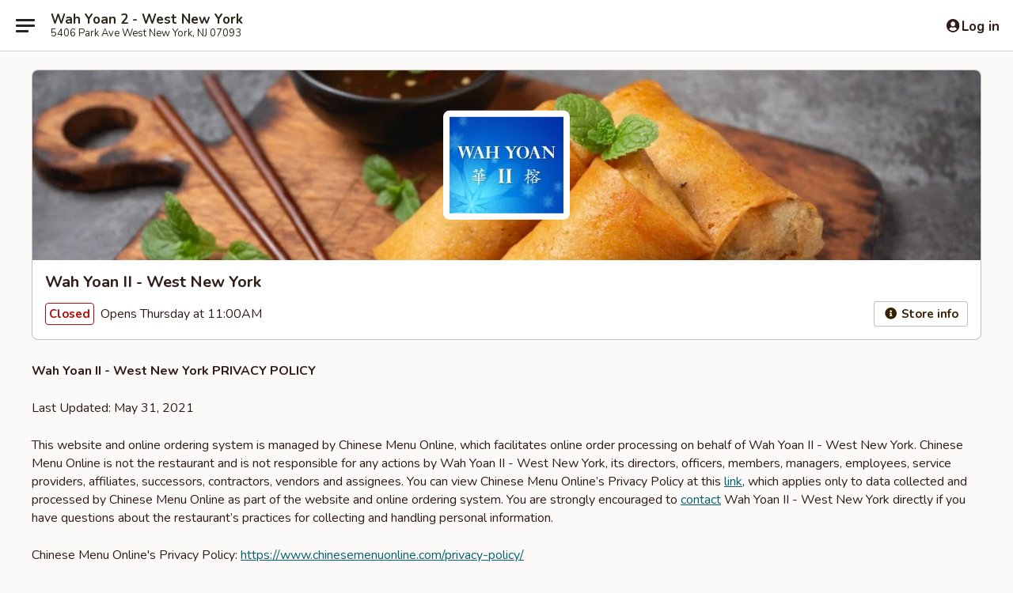

--- FILE ---
content_type: text/html; charset=utf-8
request_url: https://www.google.com/recaptcha/api2/anchor?ar=1&k=6LeS6lMUAAAAADOPnBKluMb49PS1NyzPT1kR87Re&co=aHR0cHM6Ly9vcmRlci53YWh5b2FuMm5qLmNvbTo0NDM.&hl=en&v=PoyoqOPhxBO7pBk68S4YbpHZ&size=invisible&anchor-ms=20000&execute-ms=30000&cb=8h01sf1b14dl
body_size: 49367
content:
<!DOCTYPE HTML><html dir="ltr" lang="en"><head><meta http-equiv="Content-Type" content="text/html; charset=UTF-8">
<meta http-equiv="X-UA-Compatible" content="IE=edge">
<title>reCAPTCHA</title>
<style type="text/css">
/* cyrillic-ext */
@font-face {
  font-family: 'Roboto';
  font-style: normal;
  font-weight: 400;
  font-stretch: 100%;
  src: url(//fonts.gstatic.com/s/roboto/v48/KFO7CnqEu92Fr1ME7kSn66aGLdTylUAMa3GUBHMdazTgWw.woff2) format('woff2');
  unicode-range: U+0460-052F, U+1C80-1C8A, U+20B4, U+2DE0-2DFF, U+A640-A69F, U+FE2E-FE2F;
}
/* cyrillic */
@font-face {
  font-family: 'Roboto';
  font-style: normal;
  font-weight: 400;
  font-stretch: 100%;
  src: url(//fonts.gstatic.com/s/roboto/v48/KFO7CnqEu92Fr1ME7kSn66aGLdTylUAMa3iUBHMdazTgWw.woff2) format('woff2');
  unicode-range: U+0301, U+0400-045F, U+0490-0491, U+04B0-04B1, U+2116;
}
/* greek-ext */
@font-face {
  font-family: 'Roboto';
  font-style: normal;
  font-weight: 400;
  font-stretch: 100%;
  src: url(//fonts.gstatic.com/s/roboto/v48/KFO7CnqEu92Fr1ME7kSn66aGLdTylUAMa3CUBHMdazTgWw.woff2) format('woff2');
  unicode-range: U+1F00-1FFF;
}
/* greek */
@font-face {
  font-family: 'Roboto';
  font-style: normal;
  font-weight: 400;
  font-stretch: 100%;
  src: url(//fonts.gstatic.com/s/roboto/v48/KFO7CnqEu92Fr1ME7kSn66aGLdTylUAMa3-UBHMdazTgWw.woff2) format('woff2');
  unicode-range: U+0370-0377, U+037A-037F, U+0384-038A, U+038C, U+038E-03A1, U+03A3-03FF;
}
/* math */
@font-face {
  font-family: 'Roboto';
  font-style: normal;
  font-weight: 400;
  font-stretch: 100%;
  src: url(//fonts.gstatic.com/s/roboto/v48/KFO7CnqEu92Fr1ME7kSn66aGLdTylUAMawCUBHMdazTgWw.woff2) format('woff2');
  unicode-range: U+0302-0303, U+0305, U+0307-0308, U+0310, U+0312, U+0315, U+031A, U+0326-0327, U+032C, U+032F-0330, U+0332-0333, U+0338, U+033A, U+0346, U+034D, U+0391-03A1, U+03A3-03A9, U+03B1-03C9, U+03D1, U+03D5-03D6, U+03F0-03F1, U+03F4-03F5, U+2016-2017, U+2034-2038, U+203C, U+2040, U+2043, U+2047, U+2050, U+2057, U+205F, U+2070-2071, U+2074-208E, U+2090-209C, U+20D0-20DC, U+20E1, U+20E5-20EF, U+2100-2112, U+2114-2115, U+2117-2121, U+2123-214F, U+2190, U+2192, U+2194-21AE, U+21B0-21E5, U+21F1-21F2, U+21F4-2211, U+2213-2214, U+2216-22FF, U+2308-230B, U+2310, U+2319, U+231C-2321, U+2336-237A, U+237C, U+2395, U+239B-23B7, U+23D0, U+23DC-23E1, U+2474-2475, U+25AF, U+25B3, U+25B7, U+25BD, U+25C1, U+25CA, U+25CC, U+25FB, U+266D-266F, U+27C0-27FF, U+2900-2AFF, U+2B0E-2B11, U+2B30-2B4C, U+2BFE, U+3030, U+FF5B, U+FF5D, U+1D400-1D7FF, U+1EE00-1EEFF;
}
/* symbols */
@font-face {
  font-family: 'Roboto';
  font-style: normal;
  font-weight: 400;
  font-stretch: 100%;
  src: url(//fonts.gstatic.com/s/roboto/v48/KFO7CnqEu92Fr1ME7kSn66aGLdTylUAMaxKUBHMdazTgWw.woff2) format('woff2');
  unicode-range: U+0001-000C, U+000E-001F, U+007F-009F, U+20DD-20E0, U+20E2-20E4, U+2150-218F, U+2190, U+2192, U+2194-2199, U+21AF, U+21E6-21F0, U+21F3, U+2218-2219, U+2299, U+22C4-22C6, U+2300-243F, U+2440-244A, U+2460-24FF, U+25A0-27BF, U+2800-28FF, U+2921-2922, U+2981, U+29BF, U+29EB, U+2B00-2BFF, U+4DC0-4DFF, U+FFF9-FFFB, U+10140-1018E, U+10190-1019C, U+101A0, U+101D0-101FD, U+102E0-102FB, U+10E60-10E7E, U+1D2C0-1D2D3, U+1D2E0-1D37F, U+1F000-1F0FF, U+1F100-1F1AD, U+1F1E6-1F1FF, U+1F30D-1F30F, U+1F315, U+1F31C, U+1F31E, U+1F320-1F32C, U+1F336, U+1F378, U+1F37D, U+1F382, U+1F393-1F39F, U+1F3A7-1F3A8, U+1F3AC-1F3AF, U+1F3C2, U+1F3C4-1F3C6, U+1F3CA-1F3CE, U+1F3D4-1F3E0, U+1F3ED, U+1F3F1-1F3F3, U+1F3F5-1F3F7, U+1F408, U+1F415, U+1F41F, U+1F426, U+1F43F, U+1F441-1F442, U+1F444, U+1F446-1F449, U+1F44C-1F44E, U+1F453, U+1F46A, U+1F47D, U+1F4A3, U+1F4B0, U+1F4B3, U+1F4B9, U+1F4BB, U+1F4BF, U+1F4C8-1F4CB, U+1F4D6, U+1F4DA, U+1F4DF, U+1F4E3-1F4E6, U+1F4EA-1F4ED, U+1F4F7, U+1F4F9-1F4FB, U+1F4FD-1F4FE, U+1F503, U+1F507-1F50B, U+1F50D, U+1F512-1F513, U+1F53E-1F54A, U+1F54F-1F5FA, U+1F610, U+1F650-1F67F, U+1F687, U+1F68D, U+1F691, U+1F694, U+1F698, U+1F6AD, U+1F6B2, U+1F6B9-1F6BA, U+1F6BC, U+1F6C6-1F6CF, U+1F6D3-1F6D7, U+1F6E0-1F6EA, U+1F6F0-1F6F3, U+1F6F7-1F6FC, U+1F700-1F7FF, U+1F800-1F80B, U+1F810-1F847, U+1F850-1F859, U+1F860-1F887, U+1F890-1F8AD, U+1F8B0-1F8BB, U+1F8C0-1F8C1, U+1F900-1F90B, U+1F93B, U+1F946, U+1F984, U+1F996, U+1F9E9, U+1FA00-1FA6F, U+1FA70-1FA7C, U+1FA80-1FA89, U+1FA8F-1FAC6, U+1FACE-1FADC, U+1FADF-1FAE9, U+1FAF0-1FAF8, U+1FB00-1FBFF;
}
/* vietnamese */
@font-face {
  font-family: 'Roboto';
  font-style: normal;
  font-weight: 400;
  font-stretch: 100%;
  src: url(//fonts.gstatic.com/s/roboto/v48/KFO7CnqEu92Fr1ME7kSn66aGLdTylUAMa3OUBHMdazTgWw.woff2) format('woff2');
  unicode-range: U+0102-0103, U+0110-0111, U+0128-0129, U+0168-0169, U+01A0-01A1, U+01AF-01B0, U+0300-0301, U+0303-0304, U+0308-0309, U+0323, U+0329, U+1EA0-1EF9, U+20AB;
}
/* latin-ext */
@font-face {
  font-family: 'Roboto';
  font-style: normal;
  font-weight: 400;
  font-stretch: 100%;
  src: url(//fonts.gstatic.com/s/roboto/v48/KFO7CnqEu92Fr1ME7kSn66aGLdTylUAMa3KUBHMdazTgWw.woff2) format('woff2');
  unicode-range: U+0100-02BA, U+02BD-02C5, U+02C7-02CC, U+02CE-02D7, U+02DD-02FF, U+0304, U+0308, U+0329, U+1D00-1DBF, U+1E00-1E9F, U+1EF2-1EFF, U+2020, U+20A0-20AB, U+20AD-20C0, U+2113, U+2C60-2C7F, U+A720-A7FF;
}
/* latin */
@font-face {
  font-family: 'Roboto';
  font-style: normal;
  font-weight: 400;
  font-stretch: 100%;
  src: url(//fonts.gstatic.com/s/roboto/v48/KFO7CnqEu92Fr1ME7kSn66aGLdTylUAMa3yUBHMdazQ.woff2) format('woff2');
  unicode-range: U+0000-00FF, U+0131, U+0152-0153, U+02BB-02BC, U+02C6, U+02DA, U+02DC, U+0304, U+0308, U+0329, U+2000-206F, U+20AC, U+2122, U+2191, U+2193, U+2212, U+2215, U+FEFF, U+FFFD;
}
/* cyrillic-ext */
@font-face {
  font-family: 'Roboto';
  font-style: normal;
  font-weight: 500;
  font-stretch: 100%;
  src: url(//fonts.gstatic.com/s/roboto/v48/KFO7CnqEu92Fr1ME7kSn66aGLdTylUAMa3GUBHMdazTgWw.woff2) format('woff2');
  unicode-range: U+0460-052F, U+1C80-1C8A, U+20B4, U+2DE0-2DFF, U+A640-A69F, U+FE2E-FE2F;
}
/* cyrillic */
@font-face {
  font-family: 'Roboto';
  font-style: normal;
  font-weight: 500;
  font-stretch: 100%;
  src: url(//fonts.gstatic.com/s/roboto/v48/KFO7CnqEu92Fr1ME7kSn66aGLdTylUAMa3iUBHMdazTgWw.woff2) format('woff2');
  unicode-range: U+0301, U+0400-045F, U+0490-0491, U+04B0-04B1, U+2116;
}
/* greek-ext */
@font-face {
  font-family: 'Roboto';
  font-style: normal;
  font-weight: 500;
  font-stretch: 100%;
  src: url(//fonts.gstatic.com/s/roboto/v48/KFO7CnqEu92Fr1ME7kSn66aGLdTylUAMa3CUBHMdazTgWw.woff2) format('woff2');
  unicode-range: U+1F00-1FFF;
}
/* greek */
@font-face {
  font-family: 'Roboto';
  font-style: normal;
  font-weight: 500;
  font-stretch: 100%;
  src: url(//fonts.gstatic.com/s/roboto/v48/KFO7CnqEu92Fr1ME7kSn66aGLdTylUAMa3-UBHMdazTgWw.woff2) format('woff2');
  unicode-range: U+0370-0377, U+037A-037F, U+0384-038A, U+038C, U+038E-03A1, U+03A3-03FF;
}
/* math */
@font-face {
  font-family: 'Roboto';
  font-style: normal;
  font-weight: 500;
  font-stretch: 100%;
  src: url(//fonts.gstatic.com/s/roboto/v48/KFO7CnqEu92Fr1ME7kSn66aGLdTylUAMawCUBHMdazTgWw.woff2) format('woff2');
  unicode-range: U+0302-0303, U+0305, U+0307-0308, U+0310, U+0312, U+0315, U+031A, U+0326-0327, U+032C, U+032F-0330, U+0332-0333, U+0338, U+033A, U+0346, U+034D, U+0391-03A1, U+03A3-03A9, U+03B1-03C9, U+03D1, U+03D5-03D6, U+03F0-03F1, U+03F4-03F5, U+2016-2017, U+2034-2038, U+203C, U+2040, U+2043, U+2047, U+2050, U+2057, U+205F, U+2070-2071, U+2074-208E, U+2090-209C, U+20D0-20DC, U+20E1, U+20E5-20EF, U+2100-2112, U+2114-2115, U+2117-2121, U+2123-214F, U+2190, U+2192, U+2194-21AE, U+21B0-21E5, U+21F1-21F2, U+21F4-2211, U+2213-2214, U+2216-22FF, U+2308-230B, U+2310, U+2319, U+231C-2321, U+2336-237A, U+237C, U+2395, U+239B-23B7, U+23D0, U+23DC-23E1, U+2474-2475, U+25AF, U+25B3, U+25B7, U+25BD, U+25C1, U+25CA, U+25CC, U+25FB, U+266D-266F, U+27C0-27FF, U+2900-2AFF, U+2B0E-2B11, U+2B30-2B4C, U+2BFE, U+3030, U+FF5B, U+FF5D, U+1D400-1D7FF, U+1EE00-1EEFF;
}
/* symbols */
@font-face {
  font-family: 'Roboto';
  font-style: normal;
  font-weight: 500;
  font-stretch: 100%;
  src: url(//fonts.gstatic.com/s/roboto/v48/KFO7CnqEu92Fr1ME7kSn66aGLdTylUAMaxKUBHMdazTgWw.woff2) format('woff2');
  unicode-range: U+0001-000C, U+000E-001F, U+007F-009F, U+20DD-20E0, U+20E2-20E4, U+2150-218F, U+2190, U+2192, U+2194-2199, U+21AF, U+21E6-21F0, U+21F3, U+2218-2219, U+2299, U+22C4-22C6, U+2300-243F, U+2440-244A, U+2460-24FF, U+25A0-27BF, U+2800-28FF, U+2921-2922, U+2981, U+29BF, U+29EB, U+2B00-2BFF, U+4DC0-4DFF, U+FFF9-FFFB, U+10140-1018E, U+10190-1019C, U+101A0, U+101D0-101FD, U+102E0-102FB, U+10E60-10E7E, U+1D2C0-1D2D3, U+1D2E0-1D37F, U+1F000-1F0FF, U+1F100-1F1AD, U+1F1E6-1F1FF, U+1F30D-1F30F, U+1F315, U+1F31C, U+1F31E, U+1F320-1F32C, U+1F336, U+1F378, U+1F37D, U+1F382, U+1F393-1F39F, U+1F3A7-1F3A8, U+1F3AC-1F3AF, U+1F3C2, U+1F3C4-1F3C6, U+1F3CA-1F3CE, U+1F3D4-1F3E0, U+1F3ED, U+1F3F1-1F3F3, U+1F3F5-1F3F7, U+1F408, U+1F415, U+1F41F, U+1F426, U+1F43F, U+1F441-1F442, U+1F444, U+1F446-1F449, U+1F44C-1F44E, U+1F453, U+1F46A, U+1F47D, U+1F4A3, U+1F4B0, U+1F4B3, U+1F4B9, U+1F4BB, U+1F4BF, U+1F4C8-1F4CB, U+1F4D6, U+1F4DA, U+1F4DF, U+1F4E3-1F4E6, U+1F4EA-1F4ED, U+1F4F7, U+1F4F9-1F4FB, U+1F4FD-1F4FE, U+1F503, U+1F507-1F50B, U+1F50D, U+1F512-1F513, U+1F53E-1F54A, U+1F54F-1F5FA, U+1F610, U+1F650-1F67F, U+1F687, U+1F68D, U+1F691, U+1F694, U+1F698, U+1F6AD, U+1F6B2, U+1F6B9-1F6BA, U+1F6BC, U+1F6C6-1F6CF, U+1F6D3-1F6D7, U+1F6E0-1F6EA, U+1F6F0-1F6F3, U+1F6F7-1F6FC, U+1F700-1F7FF, U+1F800-1F80B, U+1F810-1F847, U+1F850-1F859, U+1F860-1F887, U+1F890-1F8AD, U+1F8B0-1F8BB, U+1F8C0-1F8C1, U+1F900-1F90B, U+1F93B, U+1F946, U+1F984, U+1F996, U+1F9E9, U+1FA00-1FA6F, U+1FA70-1FA7C, U+1FA80-1FA89, U+1FA8F-1FAC6, U+1FACE-1FADC, U+1FADF-1FAE9, U+1FAF0-1FAF8, U+1FB00-1FBFF;
}
/* vietnamese */
@font-face {
  font-family: 'Roboto';
  font-style: normal;
  font-weight: 500;
  font-stretch: 100%;
  src: url(//fonts.gstatic.com/s/roboto/v48/KFO7CnqEu92Fr1ME7kSn66aGLdTylUAMa3OUBHMdazTgWw.woff2) format('woff2');
  unicode-range: U+0102-0103, U+0110-0111, U+0128-0129, U+0168-0169, U+01A0-01A1, U+01AF-01B0, U+0300-0301, U+0303-0304, U+0308-0309, U+0323, U+0329, U+1EA0-1EF9, U+20AB;
}
/* latin-ext */
@font-face {
  font-family: 'Roboto';
  font-style: normal;
  font-weight: 500;
  font-stretch: 100%;
  src: url(//fonts.gstatic.com/s/roboto/v48/KFO7CnqEu92Fr1ME7kSn66aGLdTylUAMa3KUBHMdazTgWw.woff2) format('woff2');
  unicode-range: U+0100-02BA, U+02BD-02C5, U+02C7-02CC, U+02CE-02D7, U+02DD-02FF, U+0304, U+0308, U+0329, U+1D00-1DBF, U+1E00-1E9F, U+1EF2-1EFF, U+2020, U+20A0-20AB, U+20AD-20C0, U+2113, U+2C60-2C7F, U+A720-A7FF;
}
/* latin */
@font-face {
  font-family: 'Roboto';
  font-style: normal;
  font-weight: 500;
  font-stretch: 100%;
  src: url(//fonts.gstatic.com/s/roboto/v48/KFO7CnqEu92Fr1ME7kSn66aGLdTylUAMa3yUBHMdazQ.woff2) format('woff2');
  unicode-range: U+0000-00FF, U+0131, U+0152-0153, U+02BB-02BC, U+02C6, U+02DA, U+02DC, U+0304, U+0308, U+0329, U+2000-206F, U+20AC, U+2122, U+2191, U+2193, U+2212, U+2215, U+FEFF, U+FFFD;
}
/* cyrillic-ext */
@font-face {
  font-family: 'Roboto';
  font-style: normal;
  font-weight: 900;
  font-stretch: 100%;
  src: url(//fonts.gstatic.com/s/roboto/v48/KFO7CnqEu92Fr1ME7kSn66aGLdTylUAMa3GUBHMdazTgWw.woff2) format('woff2');
  unicode-range: U+0460-052F, U+1C80-1C8A, U+20B4, U+2DE0-2DFF, U+A640-A69F, U+FE2E-FE2F;
}
/* cyrillic */
@font-face {
  font-family: 'Roboto';
  font-style: normal;
  font-weight: 900;
  font-stretch: 100%;
  src: url(//fonts.gstatic.com/s/roboto/v48/KFO7CnqEu92Fr1ME7kSn66aGLdTylUAMa3iUBHMdazTgWw.woff2) format('woff2');
  unicode-range: U+0301, U+0400-045F, U+0490-0491, U+04B0-04B1, U+2116;
}
/* greek-ext */
@font-face {
  font-family: 'Roboto';
  font-style: normal;
  font-weight: 900;
  font-stretch: 100%;
  src: url(//fonts.gstatic.com/s/roboto/v48/KFO7CnqEu92Fr1ME7kSn66aGLdTylUAMa3CUBHMdazTgWw.woff2) format('woff2');
  unicode-range: U+1F00-1FFF;
}
/* greek */
@font-face {
  font-family: 'Roboto';
  font-style: normal;
  font-weight: 900;
  font-stretch: 100%;
  src: url(//fonts.gstatic.com/s/roboto/v48/KFO7CnqEu92Fr1ME7kSn66aGLdTylUAMa3-UBHMdazTgWw.woff2) format('woff2');
  unicode-range: U+0370-0377, U+037A-037F, U+0384-038A, U+038C, U+038E-03A1, U+03A3-03FF;
}
/* math */
@font-face {
  font-family: 'Roboto';
  font-style: normal;
  font-weight: 900;
  font-stretch: 100%;
  src: url(//fonts.gstatic.com/s/roboto/v48/KFO7CnqEu92Fr1ME7kSn66aGLdTylUAMawCUBHMdazTgWw.woff2) format('woff2');
  unicode-range: U+0302-0303, U+0305, U+0307-0308, U+0310, U+0312, U+0315, U+031A, U+0326-0327, U+032C, U+032F-0330, U+0332-0333, U+0338, U+033A, U+0346, U+034D, U+0391-03A1, U+03A3-03A9, U+03B1-03C9, U+03D1, U+03D5-03D6, U+03F0-03F1, U+03F4-03F5, U+2016-2017, U+2034-2038, U+203C, U+2040, U+2043, U+2047, U+2050, U+2057, U+205F, U+2070-2071, U+2074-208E, U+2090-209C, U+20D0-20DC, U+20E1, U+20E5-20EF, U+2100-2112, U+2114-2115, U+2117-2121, U+2123-214F, U+2190, U+2192, U+2194-21AE, U+21B0-21E5, U+21F1-21F2, U+21F4-2211, U+2213-2214, U+2216-22FF, U+2308-230B, U+2310, U+2319, U+231C-2321, U+2336-237A, U+237C, U+2395, U+239B-23B7, U+23D0, U+23DC-23E1, U+2474-2475, U+25AF, U+25B3, U+25B7, U+25BD, U+25C1, U+25CA, U+25CC, U+25FB, U+266D-266F, U+27C0-27FF, U+2900-2AFF, U+2B0E-2B11, U+2B30-2B4C, U+2BFE, U+3030, U+FF5B, U+FF5D, U+1D400-1D7FF, U+1EE00-1EEFF;
}
/* symbols */
@font-face {
  font-family: 'Roboto';
  font-style: normal;
  font-weight: 900;
  font-stretch: 100%;
  src: url(//fonts.gstatic.com/s/roboto/v48/KFO7CnqEu92Fr1ME7kSn66aGLdTylUAMaxKUBHMdazTgWw.woff2) format('woff2');
  unicode-range: U+0001-000C, U+000E-001F, U+007F-009F, U+20DD-20E0, U+20E2-20E4, U+2150-218F, U+2190, U+2192, U+2194-2199, U+21AF, U+21E6-21F0, U+21F3, U+2218-2219, U+2299, U+22C4-22C6, U+2300-243F, U+2440-244A, U+2460-24FF, U+25A0-27BF, U+2800-28FF, U+2921-2922, U+2981, U+29BF, U+29EB, U+2B00-2BFF, U+4DC0-4DFF, U+FFF9-FFFB, U+10140-1018E, U+10190-1019C, U+101A0, U+101D0-101FD, U+102E0-102FB, U+10E60-10E7E, U+1D2C0-1D2D3, U+1D2E0-1D37F, U+1F000-1F0FF, U+1F100-1F1AD, U+1F1E6-1F1FF, U+1F30D-1F30F, U+1F315, U+1F31C, U+1F31E, U+1F320-1F32C, U+1F336, U+1F378, U+1F37D, U+1F382, U+1F393-1F39F, U+1F3A7-1F3A8, U+1F3AC-1F3AF, U+1F3C2, U+1F3C4-1F3C6, U+1F3CA-1F3CE, U+1F3D4-1F3E0, U+1F3ED, U+1F3F1-1F3F3, U+1F3F5-1F3F7, U+1F408, U+1F415, U+1F41F, U+1F426, U+1F43F, U+1F441-1F442, U+1F444, U+1F446-1F449, U+1F44C-1F44E, U+1F453, U+1F46A, U+1F47D, U+1F4A3, U+1F4B0, U+1F4B3, U+1F4B9, U+1F4BB, U+1F4BF, U+1F4C8-1F4CB, U+1F4D6, U+1F4DA, U+1F4DF, U+1F4E3-1F4E6, U+1F4EA-1F4ED, U+1F4F7, U+1F4F9-1F4FB, U+1F4FD-1F4FE, U+1F503, U+1F507-1F50B, U+1F50D, U+1F512-1F513, U+1F53E-1F54A, U+1F54F-1F5FA, U+1F610, U+1F650-1F67F, U+1F687, U+1F68D, U+1F691, U+1F694, U+1F698, U+1F6AD, U+1F6B2, U+1F6B9-1F6BA, U+1F6BC, U+1F6C6-1F6CF, U+1F6D3-1F6D7, U+1F6E0-1F6EA, U+1F6F0-1F6F3, U+1F6F7-1F6FC, U+1F700-1F7FF, U+1F800-1F80B, U+1F810-1F847, U+1F850-1F859, U+1F860-1F887, U+1F890-1F8AD, U+1F8B0-1F8BB, U+1F8C0-1F8C1, U+1F900-1F90B, U+1F93B, U+1F946, U+1F984, U+1F996, U+1F9E9, U+1FA00-1FA6F, U+1FA70-1FA7C, U+1FA80-1FA89, U+1FA8F-1FAC6, U+1FACE-1FADC, U+1FADF-1FAE9, U+1FAF0-1FAF8, U+1FB00-1FBFF;
}
/* vietnamese */
@font-face {
  font-family: 'Roboto';
  font-style: normal;
  font-weight: 900;
  font-stretch: 100%;
  src: url(//fonts.gstatic.com/s/roboto/v48/KFO7CnqEu92Fr1ME7kSn66aGLdTylUAMa3OUBHMdazTgWw.woff2) format('woff2');
  unicode-range: U+0102-0103, U+0110-0111, U+0128-0129, U+0168-0169, U+01A0-01A1, U+01AF-01B0, U+0300-0301, U+0303-0304, U+0308-0309, U+0323, U+0329, U+1EA0-1EF9, U+20AB;
}
/* latin-ext */
@font-face {
  font-family: 'Roboto';
  font-style: normal;
  font-weight: 900;
  font-stretch: 100%;
  src: url(//fonts.gstatic.com/s/roboto/v48/KFO7CnqEu92Fr1ME7kSn66aGLdTylUAMa3KUBHMdazTgWw.woff2) format('woff2');
  unicode-range: U+0100-02BA, U+02BD-02C5, U+02C7-02CC, U+02CE-02D7, U+02DD-02FF, U+0304, U+0308, U+0329, U+1D00-1DBF, U+1E00-1E9F, U+1EF2-1EFF, U+2020, U+20A0-20AB, U+20AD-20C0, U+2113, U+2C60-2C7F, U+A720-A7FF;
}
/* latin */
@font-face {
  font-family: 'Roboto';
  font-style: normal;
  font-weight: 900;
  font-stretch: 100%;
  src: url(//fonts.gstatic.com/s/roboto/v48/KFO7CnqEu92Fr1ME7kSn66aGLdTylUAMa3yUBHMdazQ.woff2) format('woff2');
  unicode-range: U+0000-00FF, U+0131, U+0152-0153, U+02BB-02BC, U+02C6, U+02DA, U+02DC, U+0304, U+0308, U+0329, U+2000-206F, U+20AC, U+2122, U+2191, U+2193, U+2212, U+2215, U+FEFF, U+FFFD;
}

</style>
<link rel="stylesheet" type="text/css" href="https://www.gstatic.com/recaptcha/releases/PoyoqOPhxBO7pBk68S4YbpHZ/styles__ltr.css">
<script nonce="4X0-lQWnc0JeK5t2tPpn9w" type="text/javascript">window['__recaptcha_api'] = 'https://www.google.com/recaptcha/api2/';</script>
<script type="text/javascript" src="https://www.gstatic.com/recaptcha/releases/PoyoqOPhxBO7pBk68S4YbpHZ/recaptcha__en.js" nonce="4X0-lQWnc0JeK5t2tPpn9w">
      
    </script></head>
<body><div id="rc-anchor-alert" class="rc-anchor-alert"></div>
<input type="hidden" id="recaptcha-token" value="[base64]">
<script type="text/javascript" nonce="4X0-lQWnc0JeK5t2tPpn9w">
      recaptcha.anchor.Main.init("[\x22ainput\x22,[\x22bgdata\x22,\x22\x22,\[base64]/[base64]/[base64]/bmV3IHJbeF0oY1swXSk6RT09Mj9uZXcgclt4XShjWzBdLGNbMV0pOkU9PTM/bmV3IHJbeF0oY1swXSxjWzFdLGNbMl0pOkU9PTQ/[base64]/[base64]/[base64]/[base64]/[base64]/[base64]/[base64]/[base64]\x22,\[base64]\\u003d\\u003d\x22,\x22HC53wpo9TsKFbMK6DwDDj2nDisKULsOTasOvWsK9dmFCw6Aowpsvw5xbYsOBw5HCnV3DlsOYw6fCj8Kyw5LChcKcw6XChsOEw6/DiB9VTnttY8K+wp4rdWjCjTXDmjLCk8KUO8K4w60ER8KxAsKmQ8KOYENCNcOYBGtoPz3CmzvDtBtrM8Ovw5vDnMOuw6YbO2zDgFMQwrDDlCzCs0Bdwp/DssKaHBjDqVPCoMOxOHPDnkLCs8OxPsOpVcKuw53Dq8KOwos5w5XCqcONfCnCpyDCjUXCg1Npw5fDilAFdHIXCcO0XcKpw5XDhsK+AsOOwpkyNMO6wrDDtMKWw4fDr8KuwofCoADCggrCuEFLIFzDkA/ChADCm8ORMcKgcVw/JVTCisOIPVfDgsO+w7HDscO7HTIPwqnDlQDDncKiw65pw5EkFsKfGsKQcMK6BCnDgk3Ch8O0JE5Zw6lpwqt5wrHDulsDYFc/I8Olw7FNQRXCncKQVsK4B8Kfw6FBw7PDvCfCrlnChRTDpMKVLcK6LWprISJadcKkBsOgEcOCA3QRw7zCgm/DqcOtXMKVwpnCnMOXwqpscsKywp3CswPCgMKRwq3CkTFrwpt8w5zCvsKxw7rCvn3DmyE2wqvCrcKPw5wcwpXDuwkOwrDCqHJZNsOVGMO3w4dew7d2w57ClcOuAAl/w7JPw73CnXDDgFvDjGXDg2wWw71iYsK+X3/DjDg2ZXI7bcKUwpLCkgB1w4/DrcOfw4zDhHhzJVUWw6LDskjDr0s/CjprXsKXwrswasOkw4fDoBsGCcOewqvCo8KuR8OPCcOvwqxaZ8OXKQg6dMOsw6XCicKpwr97w5Uya27CtRfDocKQw6bDpsOVMxFIRXoPNkvDnUfCvTHDjARgwprClmnChwLCgMKWw7s2woYODmFdMMOqw5nDlxs1wp3CvCB/wrTCo0MKw7EWw5FAw50ewrLCmMOBPsOqwqBKeX5bw43DnHLCrsKLUHpJwpvCpBoZDcKfKhcuBBp6IMOJwrLDqMKIY8KIwqbDqQHDizzCijYjw5nCoTzDjRXDjcOOcGMfwrXDqxbDrTzCuMKTdSw5ScKlw6xZIi/[base64]/Ct28RXsKHRTMmw6vCoRxGbMOowqbChXDDmTwcwqV0wr0zLU/CtkDDrU/DvgfDnlzDkTHCocOgwpIdw5NOw4bCgkd+wr1XwobCtGHCq8Klw4DDhsOhWMOYwr1tLDApwp/[base64]/Cp8K6wp/[base64]/DnsOlZ1xhEmYOw7lnAUbDssKrRcO1wofDoU3Cj8KvwoPDiMOdwrDCrzHCtMK5XkjDjMKQwobDr8Kyw5rDicOsHivCpnfDhMOmw6DCvcOxacK4w7DDu2AUCiA0c8OASmd9O8OnH8OaKktZwo3ChcOEQMK3WXwGwpTDtl0uwqg4PMKewq/CiVEDw4EKAMKLw7vCj8O/w77Cp8K5N8KrfzJhCQTDmMO7w4gFwrlVYmU0w5zDknbDtMKgw7HChcOOwp7Cq8OjwrsoacKtdg/Ck0rDssOkwqpLM8KaC1XChCfDoMORw67DqcKvdhHCssKiNw7CsXYkesOAwoHDssKnw6wiAUlLWkXCgMKSw4YTeMOFNXjDhMKPdErCh8Onw59NbMK/McKHUcKgfcK0woRPwqrCuig4wolqw53DpDtVwo/CoWIwwoTDolVRIMOpwppCw73DjmrClGkBwprCosOFw4jCt8Kpw5Z9EVxWUmfCrD5qe8KQS0fDq8ODSjhwSMOlwqkzHg8GW8OKw4fDvx7DtMODWMO9XcO7B8KQw7dcQnYVeyoRdChUwovDhm0WIRV5w6Now7s7w47DuSx1dhZ2J13CocKJw6NiczNDb8Ocwq/CvSTDjcOwV3TDtREFGwdxw7/[base64]/DoMKJHXdhwrnCrMOea8OhwoXDlgzDongWdcKewp/DvMOsfMKYwrgEw70tVFDCtMOyYgVcGUPCvgHDocOUw5/[base64]/PklfwoPDoRvChsO/BcKWw6IvwrM7w5YjDMKiLsKiwoXCr8OPKjRnw4/Dp8KHw6ULWMOlw7jCiATChcOZw6wBw4zDu8KbwpvCu8K7w4bDv8K2w4hfw4HDscOgTlcyVsKwwrLDhMOww5E9ODoAw794QkvCji/[base64]/NsOlw6vCgELCqGnCk8K9aMKnGSZgU1gqwr7Du8KHw47Chl9mbxLDlhQIM8OdJVssIkTDhUXClH0Uwq9lwpJ1aMKuwohow4sFwoBBdcOJSmwzGAnCoFPCsxcSYiIncTfDicKXwoYZw6DDisKfw5VJwqXCmsKyKUVawoHCuCzChXxubcO5ecKOwr3CgMKiw7HCqcOTfw/DtcO1fCrDhHtqOHBIwrAowq8QwrnDmMK9wqPCgsOSwo0BEW/DlnkuwrLCisKXUChxw6pYw799w7/CmsKQw7PDnsOxfwR0wrMzwrx/Zg7CvMO7w6k0w7howppLUDbDrsKfBS8uKDDCtcK/EsOqwozDrcOHesK0w7B6IMKCwrhLw6HCqMK3VWUbwqM2woJVwr8IwrvCosKeVcKbwqpXUzXCkG8uw6UTcz0Ewp4tw73DosOWwrjDjsKtw4MHwph/CV/DpsKHwo7DtnvDhMOubcKMwrnCgMKqWcOLB8OqSnTDuMKxRSnDlsKlDcO9RmvCp8OSRcOpw7p/Y8KLw5zCqVNvw68fbzQewofDk2LDl8O3wrDDhsKBCQ5/w6LCisOCwpbCrGDCnyFAwpdWRcO9X8OVwoPCjsKjwpjClwbCmMK/[base64]/ClcOXBiUVB8K5BSgzw7o3R8ODZiPCjcKpwojDgyc2BcOVQkgfwoI4wqjDl8OpCsKnfsOkw6ZfwrLDicKbw73CpGQVHMOGw75KwrnDigUmw57ChRbCmMOYwrAAwrTCgSzDojtkwodRQMK1w5PDlUzDk8K/w67DtsOew64yC8OZw5csFcK5cMO4Y8KiwpjDnzFPw4RQQGElGmY5bSzDncK/cQXDrcOzf8OIw73CmzzDrMKeWCoNFsOLaj0wbcOILTTDlV4EO8K4w4/Cn8OqKFrDiEXDv8OxwqzCqMKFUsKIw4DChyvCnMKlwr5+w4QNTgjDqjtGwqR7w48dK1huwqvCisKsF8OGCEfDm0hzwp7DrsOAw4XDk2Zbw6XDtcKEQ8K2UD9fdj/DjmIkT8KFwo/DkkQ6F3xeUF7CnkrCpkMqw645bEPCnhbCuElxOsK/w5rCk2jCh8Kdb3Adw717Wjxfw4DDi8K9w5M/w4Avw4VtwpjDrgsrfn/CpmsbfsKLKMK8wqfDgDbCnCvCgDcDU8O5wrt7VRjCjMOdw4HCpXPClcO4w7HDu39VOyDDqTzDncKYwr1rw6/[base64]/DhynDjRYBKMO0w4YOw64Iw6gRRsODQDLDlMKXwoISXMKJf8KPJWfDhcKUIz0qw7gZw7vClMKQHA7DisOQZcOJeMK+b8OZDcK6OsOvwrPClgd7wqthX8OULsKjw69zw7h+UMO7TMKPUcORFMOdw4M7eDbCvWXDnMK+wr/DusOKPsKsw5XDpMOQw7VlcMOmccOPw7YIwoJdw7RLwpBgwoXDhsO3w7/DsxghR8K5NcKBw6JMwpXCvcKSw7kzYQh5w4zDqBdzLgjCoFYAHMKsw6Y7w4DCpQ8ow73DhHvCjsKMw43DisOhw6jCk8KTwqFhWcKnCRvCjcONM8K7XcK7wqcjw57Cji0CwpLClCgtw6fCkC5nRADCi1LCqcOLw7/DicO5woIdIj9bwrLCqsK5dcOIw6hMwoDDrcO1w6XCq8OwPcOgw4zDjlwew5QHViAew70KccOERDRxw7w3woXCkmogw57CucKkRB9kYFjDnQHCjMKOw4/Ct8Kcw6VpLVQRwpbCuhnDnMKqBkshwpjCsMOxwqBDE39Lw4fDn3rDnsKYwoMCHcKXTsKrw6PDp1rCo8KcwqJ8wqFiMcKrw7lPfcK9woDClsKnwqPCukXDl8K2woFVwotswql2XMOtw55xwr/[base64]/QsOmw68tw48jwrYnRAIQESofwpzDvzMmUMKpwoxnw5hEwpjCmsOZw4/CjGpswolUwrdgaWJRw7pswp40w7/CtUw9wqbCssO8wqQjc8KPUsKxwopLwpfDkTnDsMKLwqHDv8Kvw6gjWcOIw55bfsOUwqDDtMKawrpgMcK1w6lJw77ChmnCh8OCwqZXQ8KOQ1Rcw4HCnsKuCsKWYHlXIcOmw7B+IsKmQMKTwrMCBD0Te8O4HcKNwrB6GMOoT8Kzw7FLwoTChz/DnsO+w7nCh1DDqcOfJGPCv8KYOcO3A8K9wojCnDdqMsOqwr/DucKHSMO0wq1awoDCjDAjwps7c8KAw5fCmsKtGsKATGTCkTw3TRZQUwXCgBTDmcKzYwlAw6bDmSBUwq/Dr8KGwqjCtcOwDG3CoSrDqlDCr2xSZ8OSKgg4wonCksOBBsOtGGIsQsKiw7gcw6XDi8OYRcKLeVTCni7Cr8KLBMOXA8KHw6gDw7HClxUOH8KRw7A9wpliw4x5w7RQw6g/wpnDpcKndyzDlRdUViTCgnPCvBIofQEFw4kDw5nDi8OWwpxoVsO2GHN7GMOiEcK0SMKOwqBkwptxesOYUEtVw4bCn8OfwqXCoRNEdD7CpgRZecKBVjbDjGrCrG/[base64]/JsOww6A0XMOve8KPe8O9YS3CoMK/[base64]/wqRtIH15wo5xwo3Dt2xZwpDDmx0CX3jDknDCgQvDkMOWNsO+wqltKi3CiB7CrVDCrTfDnHY6wodgwqZAw7/[base64]/DoMOawrRZD8OXwqJSfcOjwosrw5ICBhQmw7bCoMOqwrXCnMKKZcO1w5ofwrnCucOAwplEwqojwoTDkw8NYxDDo8Kaf8KBwphaUMOCCcK+Sh/CmcOzL1R9w5jCrMK9T8KbPF3DizrCq8KEa8K4A8OIWMOnw4oIw7TDvG5ww7sJDMO6w5LDtcOhdxElw5XChMOndMOOcloZwqRsb8KewpRyB8KlPMOtwpYqw4/DsVEcfsK1A8KCGm3DhMOOecOPw6DCoCAPMVduH18OIjw0w7jDvztnZMOvw6bDisOUw6/CtMOKecOAwr7DrMOgw7zDrg5GWcOzZwrDqcOdw5Iow4zDksOtesKsOx/DkS3ClHFhw4HCtMKGwrphJnMoHsKSNnTClcOQwqfDtFg5YsOGYgnDsFJHw6nCvcKaT0fCuGkAw4rDjx7ChncKOBTClE4mERBQEcKgw4DCgz/DmcOBB2wWwoY6wqnCl2ldBsOcMF/Cpzc6wrDCg0QbXMO4w67ClD9RXjDCssKQfCwHOCnDoXt2woUMw5Y4VkBdw64LCcOuSsKjFQQfBFtyw4HDlsKKFGDDpihZQSrCjSRHY8K/UMK5w51kWQRZw44Hw6LCtT3CpsKJwrF0d3/DgcKDSHbDmQIow4NlMztOJilDw6rDq8O2w7/[base64]/CnVd3w6LDusKQw5tIW8O2wqXDm8KawpjDhFjCsi9mfg7Cg8OMZQMRwrdrw4xsw6vDmVQAOMKfFXwPPQDCrcOQwrjCr05Sw4lxNUIBXR86w5oPOxQzwq0Jw6UaYi9kwrXDgcKqw5jCrcKxwrBBPcOGwp7CnMK/[base64]/[base64]/[base64]/[base64]/CocO0VBjCsDvDg8KhwodVMsOsBMKtc8KwJTjDocORRcOKHMOpS8KXwonDlMKuSEQsw43DisKbVEPCisOJM8KcD8ONwq9cw5xpXsKcw63DlMKzRcOPEHDClW3CpcKwwr4mwqEBw5xxw4fDq0XDi2nDnhzCqBvCn8O2TcO1wo/CksOEwpvDgsO3wqnDm18cC8OmaX/DlQA2w4PCsW1Ow7NpM0/[base64]/Cp8KCwqrDrcOlXcOqwr8Zw4DCjUbDlMOYM8O3UcO+WD3DmUVsw6QSd8OKw7HDhExBwodcTMOuDwHCpMOww65pwrHChHUEw6fCoVZ/[base64]/DpsOROl8efCLDinrDiMKvw5IlwovDm8KDwp4tw4Adw7jCujnDtsKAbVrCpV7CqFkfw4vDi8KFw5hpVcK/w6jCqV14w5/CkMKVwoMnw4LCtXlJMsOMWwzDkcKJN8OFwq1lw7cdHCTDp8KqB2DCiENOwoYIYcORwr3DhQ/ChcKCwrB0w4fDoAIFwp8+w7fDiB/DmWzDmsKNw7jCgz3CssO0wpzCv8Okw50DwqvDqCV3fXRSwp90ccKAcsKZM8KUwrZrTHLClSLDqlDDtcK1JxzDsMKcwoDDtCsiw53DrMOiEBTDh0tMZMOTVi/DlBUPPwwEIMK6fRg/RFDDoXHDh3HDpcKDw4HDv8OUXMOgDijDnMK9exVPQ8KUwotVBCfCqmFgMMOhw6LCtsOkTcOuwqzClGHDgsOGw64/wonDhw7CkMOHw7RCw6gXwpnDm8OuLsKww5kgwozDsA/[base64]/ZkHCpsKILiQ0w4oVwqU1V8OrdcOjwpBCwo7Cu8OTwoVcwoBhwpkNNxrDsmzClMKBCXVXw5vCsCrCgcKcwpEKcMOOw43CvGAoesKBEXzCgMOkfsO4w5Afw79/w6Fzw4AEIsOHGyEPwrJxw4PCscOYd3Yowp/CuWgWIsKew5vCisOtw40WTGXDmsKqVsOhExbDoBHDuGrCn8KnFQ7DoAHCgUPDosOewpXCkEYmD0U5fiwcJ8KhbsKfwofCqEvDvmMzw6rCr3F+ElDDsi7DssO9w7XCgmwobMOEwrcOw59Nwp/DgsKew483bsOHBzERwrViw7vCjMKcPQAwIzg/wp5YwoUnwrjCmE7Cg8KWwokJDMK0wo3CmWXDiQnDuMKgWwvDqTFDGT7DssK3WiUDTAfDo8O/SBJvQcOFwqVBOsO/wqnCqzjCjRZ4w795YEEkw4lFfCDDliXCo3PDkMKWw7HCgC1qB3LCtyUsw6nCkcKDaFFaB37DpD4hT8KbwrLCrX/CrD/[base64]/DnSDClAI6GcO+w7RGw7IiwpzDicOawrkpLGjDisK1JFfCnWECwohNwp7CgsKlfMK3w7d2wqXDsE9MGMOkw7fDpmLDlBHDkcKYw7NrwphsDXtRwr/DpcKQw6XCqxBaw4nDpcKtwoVvcmBtwpvDjxXDpyNDwqHDug7DlTh1w4TDmx/[base64]/Cv8OGcsOUP2vCiRvDl8KUUcKmwpjDhTAaNw0nw5/CmsOnVGjDlcKIwodXYsO1w7gewqjCqgbClMK+WCtlDgUna8KsRCIsw5DCtCbDtSrCo2vCq8K6w5bDhXdddhUcw7/DsUFpw5hCw4AROsOzeQPDn8K5X8OZwql6PsO5w6vCrsO4XW/[base64]/[base64]/DtALCqsKUesKFWUg7wqHDlMKewq3DrMO+w4TDisK9wpnDuMKnwr3Dkm7Dpk4Nw5JCwq/Dl2HDgMKLGksLUAo3w5BXPFBNwqUyZMOJNGVadwrChsK7w7zDv8OtwpZWw6khwoljXx/DrnjCusOaWSxAwqxrc8O+QsKMwpAxQMKlwqoewoxPDUJvw6QjwoFlYMO+cT7ClhnCjH5Dw4jDg8OFw4PCo8Kmw5PDolnCtX/[base64]/[base64]/[base64]/CsFZPw79KwoDCohEIOcOQNz8MwrgBTMKgwrHDihLDlB7CrzvClMOsw4rDvcKhaMKGQXsdw7Z0VHRgUsKgaEzCrsKhCMKrw5AmFz3CjjwuQETDl8KCwrU7FcKUFh95w6F3woEQwpM1w4zDjl3DpsKLeA5jWsO8ScKrScKWZRVPwpzDtx0/[base64]/wrN2wrrCj0xQw67DvHwKcxzDjsKYMBhGw51WwqUWwpTDnSZew7PDiMOjDVE+WQQFw6M8wo7Coj0RS8KrSgoiwr7Cu8OUAMKIH1HCjsKIH8KKwrbCtcOcNmMDWn8/woXCgyk7w5fCp8OpwqfDhMOjMwbCjnh5X3EQw6jDlcKwLzBbwr/CmMKscX07QsKbKhhuw70OwoxjDsOdwqRDwrHCkhTCuMODN8OHLlk5IgcPJMOzwqsrZMOpwpYlwopvS2MqwoHDgn9Gw5DDi3rDu8KSM8Kjwp5PTcKyHMK1csO/wrDDlVdJwofCrcOfw5g3w5LDucOSw4rCp3zCoMOlw7YUHC3DhsO0JAFAJcKAw58dw5c3HAZiwrUXwppqUzXDmS9BMsOXO8O2VMKhwqMow5IQwrvDh2EyYEvDq383w5dzSQhsKMKnw4rDtTIbTkfCu13CkMOZP8OOw5jDvMO0ahwuEmV6Uw/DrEXCmVnDoTk/wox/w6p/[base64]/CkMKVbn1ZBsOMw6AgZRx/wqPDhzQRY8K+w5/CocKhG3LDuxF9bDXCpyrDvcKKwo/CtyXCqsKPw67Cs3DChifDrEBzRsOqEEMSNGvDtwtZWnEEwpfCmcO0DXZwKT7CrcOIwpk6IDEQdCzCmMO9wrvDisKHw5vDvwjDncODw6nCs008wqzCh8Okwr/CisOfDXXDjsKiw51kwqVtw4fDnMO/w6dlwrRXHwlKMsOMBSLDsBvDm8OmQ8OhHcKPw7jDosO7FcOPw5pnP8OUDhvCthc2w48vd8OnWcKzVEkAwrgZOMK3F1/[base64]/Dqx8TwpHDrsK7TXMaw77DlyTDg0FLwoNIwqrDvE9wBALCvBXCpQE1Im/DlBXDhE7CtjTChToIF1laL1vDn18FE0Rmw7NSYMO2Wk8PG03DrmBgwrxMbsOITMOnd1pfRcOlwrbCjE5vXsKXf8OPMMOBwroKwqdYwqvCm2Arw4RAwrfDh3zCucO2NFbCky8lw4DCkMO/w5Row45bw4w5G8KGwrIfwrXDmmHDjEkYYQR/wrLCpsKMXcOeccO5ScOUw4fCiXPClX7CmsKhd18SQn/DpEEjacKgWBhWLMOaDMKWaBY3GhAsacKXw4A7w6lww63DpcKiHsKbwolBw6XDo1Ngw4pDUMOhwrM1eEIww4QTF8Olw55CeMKjw6XDtcOtw5spwrs+wqNbXEA4CMOKwo0SQMKGwrnDj8Kuw7JDBsKHGhklwo46ZMKbwq7DrjIBwp/[base64]/[base64]/CosKlwqgkw7swHcKxOmfCo8KSw44CwqjDgErDmAUew4XDlyFgWsKFw6PDsUpwwp8fEsKGw71zGgNbeQNASMKwY0JtX8OVwp9Xfipzwpxnwo7DgsO5d8OWwpXCtAHDpsK/T8KBwoUNN8OSw71EwpQEQ8OsTsOiYk7Ci2nDkmfCs8KUQ8OTwrkGecK1w7QFbMOgNMKOZifDksOaNz7Cjx/DvMKfQXTCvApCwpApwqPCr8OTPRjDncKCw55+w7bCvUrDmyLDhcKGChUbecOhd8O0wo/[base64]/[base64]/wpB4w7xNeT9xCyHCrcO+SMOFTU0OG8K5w4EUw43DvHfCnHsTwqPDpcOKKsORTFrCkX8vw4AHwo3Cm8KqZErCuGBICsOAw7PDkcOaX8O4w7bCplXDjhUsU8OOR3pxe8KyVMKjwrYrw58xw43CusK2wqHCgnpjwp/Cr3B9W8O/wp0ZCsK/I1pwYsOuw5PClMOzwojCjyHChsKowozCpG3Dh2/CswbDncK0f1PDhxzDjBfDnhc8woBYwo01wrjCiTEJwoPCuHpVw73DihvCkFPCkifCp8K5w6hlwrvDnMKRCgPCqFnDnwVcNXjDpcOEwpfCvsO/[base64]/CmMOnWn03wrIAwo3Du8OaGsO/wp12wqvDgcK3wpMad2fDi8KUf8O6NMOaSm8AwqYxTS4iwrTDl8O4wr9FR8O7G8OqDcOxwp7DnHXCjRxAw73DscOUw7PDiz/DhEcaw5Y1GWPDtAhKZsOrw65+w53CgcK4PQAwLMOqLcKxwpzDhsKnw5nCtsKoJzjDrcO2RMKSwrfDnRLCusKpWGF8wro/wozDj8Kjw6cuLcKzX3TDicO/w6TCi0HDpMOuesOUwqJ9KgMgJQJuPzRhw6XDpsK2ZERww4LDijJewoFET8Kiw6jCjsOdwpbCskM0RAg3LC9hHkt8w4DDlH0BXMK2woI4w5bDmEpnU8O2VMKmY8KIw7bClcO8WHp/cQTDmzoaN8OPDX7ChyVHwrjDgsOzccKVw47Dh2rCvMKvwolMwq9gTMKVw73Dk8OGw50Mw53DoMK5woXDvgrDvhbCuHbCp8K1w5LDlD/Cp8OHwpzDjMK2IkUUw4RUw6MFTcKCayrDocKxZybDsMOSdHXCtzXCu8OsGsOFTmIlwqzDr0oUw74qwq8+wqjDq3HDsMKyScKRw4dCFycZB8OnfcKHGDHCtF5Bw5cgQVoww7TCjcKEOkfCs0bCu8K4L03DvcOVShl6EcK2wozCnjZ/w5XDg8KZw6rCp0onf8OrfB8/fRwdw4ZwMH1jesOxwpxyPCtCUnLChsKBw5PCtsO7w60hS0sowobCmnnCvTHDqsKIwqoHNsKmLHxOwpt9B8KOwoZ/OcOhw5M7wp7Do0rCh8OpEsOZcsKTN8KkRMKwTcOWwrM2OCzDg2vDrgEUwrlqwok/BlQnMMKCBsOTL8OiXcOOT8KVwoPCsVDCs8KgwpwedMOLM8KzwrwVMsKzYsOLwr3DkTdKwpsSbQnDm8KoRcKJDcOvwoBFw7vCt8OXFDRnKMK2A8OEZsKOAhJYKMKcw6TCqxHDksOuwptfCcKbMwRpT8O2wrLDgcOzbsOPwoYvBcO7wpEEYnbCllXDhMO/wrpXbsKUwrMrMQh/wqQfA8KDRsKsw69MRsK6aGlTwrfDs8Obwpgrw7DCnMKHAk7DoEzCp2w7AcKqw6NwwpvCuVNkUHcxKUExwoMbPk15CcOEFFgxE3nCrMKTIcKfwpDDisO5w7zDkAICGMKJwoPDlyJEIsO0w5N3P0/[base64]/[base64]/[base64]/LW9VRcOtXWBRw6bDu1TCnVhSUsORP8KkcGvCv3PDucOhwpLCnMORw6gEMn3ChURLwrg0CxktLMKuQElgVVjCjjA6X3VgE3VNeBUMOS/CqBoxf8Oww6hUw6TDpMO5CsOgwqcbw7ZyLGPCtsOCwopEJg/CpikzwprDrMKxBsOcwpVTLMKmwpXDlsOAw5bDsxjChMKsw6hdNxHDqMORRMKgHcKuQTBSMD9XXi/[base64]/[base64]/wrHCtMKlbVRdw5nCkTYIw47DjFvDqcKJw582AMKJwqxsRcOzaDHDiilowr1vw6JRwonCqzXDtMKRCUnDmRrDpAPDhA/CqUQewpI4WHDCj0bCvEojA8Kgw5DDtMKvIwLCvUpQwr7DvcO4wrZQHSPDqcKMZsK0JMOgwoNpBBzCmcKHdALDhsKIB3NjYMOzw4fCrg/CiMKrw7nCrCLCtjYrw7vDocKOYsK0w73CgMKgw5vCt2vDjBUZHcKFDkPCkmHCikgfAcOEKCk8wqhRTyl9HcO3wrPCtcKSdcK8w7nDl3o8w7cSw73Ct0rCrsO6wp4xwpDCvg/Clz3DhUl0WsOMCmzCqyTDuhvCoMOyw5wPw6PCssOJMAHDjwBbw7FaZcOGMXLDjW4+f3LCiMKZQV52wp9Ew61zwpFewoNFQMKINsKfw4YZw5Z9KMO1csObwoQ4w7/Dvkx+woJIwrbDtMK6w6PCsixrw5PDusOHCMK0w57CjcO6w4ArTBETDMOGTMO4LjwDwpMADsOqwrfDgRY6ASHCpcKNwoZAHsKbVEzDrcKlMkdFwrF0w4DDkUrCiAlNCQjDl8O+JcKewpA3agtbOgAuUcK5w6ZNI8OBGMKvfhZiw5jDhMKDwpMmFFLCsR/CkcOxNyZPQ8KxDUfCvHXCrkQsTzosw4jCgsKPwqzCt0TDksO6woo0A8K/w7DClUbDhcKnbsKJw5kLGMKHwoHDhFDDvS/[base64]/Cl1rChsK7NcK6wrxAMiDDtjLCmsO5wqDCrsKnw4LCuFzChMOswqXCkMOGwqjDpcK8B8K4flZ7MTzCqsOGwp/Dshxucjl0I8OoIzcqwrfDnBzDmsOlwofDqsOEw6PDqwbDrysAw7jCgzbDjUAvw4jCrsKFX8K1w7fDlMOOw687wos2w7/[base64]/wq7Cp1LCpT8two3DlMKLwotmw75rw6/[base64]/w5TCnn0/[base64]/wroFZ2pPA2LCgQrCvMKTw50KYHJDwrzDrRvDv31ZNi4ZK8KswopKMExsKMKawrTDmsOjW8O+wqNlH1wnMsOyw7gYIcK+w6nDhsOJBsO3cTV/wrLDkEzDiMOiOgfCn8OcWk0xw6LDsVHDq0TDoV8wwppxwqYsw7NDwpjCuwrCmgvDqhYbw50Vw74sw6XChMKTwqLCv8OZBFvDjcObQzg3w49QwoRDwqpQw6clDX19w6HDr8OXwqfCvcK0wp1/WhFvwqh/JEjCmMOWwpzCsMOGwowBw5dHCRIXOHY3OH5fw4sTwo/Cg8KXw5XCv1PDqsKew5vDt0N4w7hIw4Faw5PDtgTCnMKBw6TCrcO/w7rCkg0iRcKUfcKzw6R9Y8KTwqrDk8O+GMOgRcKewqXCsGImw6haw47Dl8KdI8OkF2PCpMOIwp9Jw4PDrMO+w4XCplk4w6vDmMOcw4cowrbCtHtGwqwpOMOjwqTDscKbGVjDncOCwo9qb8OvZ8OZwoHDiTfDjwQ/w5LDlnBbwq5gL8Klw7wBBcKQNcOdGxEzw6ZWTcKQS8KPKsOWIMK/[base64]/[base64]/Dk1hXFRJSDRbCgBDDmMOUwpI/wrkbNcKrwpbClcOYwpgkw51Ewp0Rwqhcw799KcOCW8O5J8OzDsK+w78YSsO7X8O6wr7DqQ7CrcOUAVLCn8Oow79Fwq5iQ2MDSSXDrDxVw4fCjcOfZnp0wpnDgw/CtD9OQsKpRxxzchtDPsKuRRRvAMOoc8ObdGbCnMKOeUzCi8Kow5BzJlPDosKyw6vDumXCtD7Doy1dw6nCqcKpC8OeHcKAW17DjMOzcMONwq/[base64]/CuxgtADN+wojDjcKfNcKgw7XClcKDY2McS1lTH8OOVXDDssOtKnzCs0gzfMKkwonDvMOHw4pKfsKoIcK3wqc1w6wQSyrDtcOow7XCjsKQUDYlw5YLw5jCvcK4fMK4a8OvbsOYJ8KNJSVTwoFiBlp9Nm3Cp1pcwo/DoQ1pw7x2Kz4vTsOHBsKMwo88B8K8OToYwrMnTcK1w58NQsK2w5l3w60BKgXCtMONw5J1bMK6w5lXZcO9QR3Cs0DCuEvCsAfChiHCswFjWsORWMOKw6k/Cjg/GMK6wpjCkRgSRsO3w4NMB8KRFcO4wowhwp8Vwq4gw63Dr0zCqcOTOsKUNMOQODjDuMKNwoNIHEDDtlxAw4dnw6LDvVkfw4ElZ29YYWXCpTEyJ8Ktd8Ojw4pEEMOWwrvCmsOuwrwFBRjCnsK2w5zDq8KdecOiWAZ4bTAmw7FXwqQ0w4Mtw6/CnB/CmcOKw7Vywrh/[base64]/Ds8OPw5/DvkdeMSwsw6/[base64]/Cln4pdsO2UsKdw5zClANlIsOKwrbClMO5w6HDuhcEw7diMsKLw5gZDjrDpQ9ZRGdNw7NRwpIXNsKJBxdiMMKELGHCkk8nf8KFwqAAw4vDrMKeUsOSwrPDvMKkwpZmRm7CgMKMw7HChWDCoG0rwo0Xw4ldw7vDjW3Ch8OlHMOow40fE8KuaMKkwrF/BMOSw7Vmw5HDv8KhwqrCk3bCvVRMW8OVw4YgAj7Ck8KRCsKeeMOgCjZXAVvCtsO0fTovbsOya8OAwoBaNmXDtFlKFTZQwoJCw4QfAcKlccOkw53DgAbDn39ZX3LDphLDhMKaIMKqbTZHw5N2XSTDhhNRwoYpw77DmMK2NFTCrH/Dn8KJasKRb8Ksw4wSWMOYC8KEW2rCvQh1KsOCwpHCrDA8w4zDs8OYWMKlVcKkNS5Gw4tQw55qw4UncS0iWWnDoBrCisOUHHI6w53CsMOiwojCsg1Iw6wuwpbCqjjCij4pwr3CqMO/BMOFH8Kowp5AFcK5w5c9wpfCt8KORkMed8OePcKhw6vDrSQ6w5kRw7DCqCvDrGByWMKLw445wqcKIUHDt8OeDRnDsnpcO8KzLFHCvUzClEjDmC9UI8OfdcK3w5TCpcK8w63DhMKGfsKpw5fDiE3DtW/DpTtbwod0wpF4wpd1KMKnw4/DiMKSIMK1wqTCjD3DjsKveMOGwp7CucO7w6bCr8Kyw595wpwAw45/YgrCkh/Dm3oDYMKKUcKjcsKvw6HChDVjw7QJbj/CpyEsw4YzHwLDtcKnwoHDqMKfwpLCgzBAw6bCt8OcBsOUw4pBw6Q3acKQw5hoZsKEwoHDpUHCrsKVw4vClyoFOsK5wqplExDDtsK+IkLDoMOTPldTLTnCj3HCkUhMw5BfbsODf8ONw6LCi8KKJlHDnMOtwojDn8Kgw7Njw6J9RsKEwonClsK/wpjDh0bCm8OTPEZfVW/DpMOPwpcOIRYvwonDtBx2bcO/w7EdHcKyXm7CrwHDmF/CgXwsEBjDmcOEwoYQFcKtGhDCi8KcHypywo/DucKBw7LDhW/DnERvw481VsOnOsOKbiYQwo/DsxDDu8OaJEDDj3VAwqPCocO9wqtTdcK/VQfCusKcf0LCiDVSCMOoCsKdwqzDocOAU8KmGsKWC3Yow6XCksOOwpXDrMKMCzbDosO0w7hyIsKLw5TDg8KAw7xcNSXCl8KsJy4keyDChcOjw4/Ci8KxYGUibMOuQcOKwoVcwoQfYWfDosOjwqc7wpfCm3/CqF7DvcKJEsKBYB9hMcOkwpsqwpDDqC7CisOaf8OGUi7DjcK+dsK5w5ogWiMYDXdjRsORZkrCsMOPN8Kpw6PDtsK3IcOhw7x4wq7CucKCw4cQwow0McOXIipnw41yQsOPw4ITwphVwpjDmsKEwpvCvAvCmMKFbcKEb1J3UVxocsOPRMOBw6JXw5LDucKPwr/CuMK5w6/Cum9beig/XgloYg9Fw77CjsKLJcOaVCLClznDiMOVwpPDrx7DocKfwpV3EjnDrgFlwpNgeMKmw64GwrdFNE3DscOALcOwwqRFUjsDw5DDtsOKGwXDhsO6w6bDiHfDpsKhW1IWwrBtw7EcbcORwrdYRAPCkCN8wrMjHMOjXVrCnz/[base64]/wojDowPCsyF1wobDozvCnsK9w5LDtcOEPMOZw4LCrMKGVhMTBcKOwoHDok9NwqjDpAfCvMOiCF7Dig5GaUxrw47CrXnDk8KcwpLDuz0swpcdw71PwoUELU/CnwHDrcKow6HDjMOycMKOYztuYBjCmcKKB0fCvE0rw5XDsy0Xw4gfIXZeATVIwrbCi8KgATF7wpHCnFgZw6MnwrTDk8OEPybCjMKAwpHCvTPDigNKwpTCocKVMcKrwq/Cv8Oswo50wrhYFcO9KMK5YMOpw57Cn8Oww6bDqX7DuDjDkMO4FMKiw6PCpsKddcO5wqIlZSfCmQ3Cm0ZZwq3CmCd/wpXDmcO/KsONJcOSBzvDkUjCrsO5CcONwqxgw4/Dt8KUwo7DszQ2G8KREV3CjynCqHzCii7Dik06wrU/McKww7TDpcK/wrsMRHXCvXdkKwXDkMOkWMKPcwRAw4gSVsOqbMKTw4rCs8OrLi/[base64]/CmGFcAj/CgFpJwpTDmcKdw7A/JcOQw4Z/wrZgw4cfUy3Dk8KawopcKsOWwo0JH8Kvw7g+w4nCkzJJZsKdw7zCs8KOw61YwrXCvBDDkHcoMTwBD2PDgsKtw6BTfHBEw63DvsKVwrHCgmXCisKhVTIAw6vDhTo8R8KBwrfDhsO+U8OWG8OYworDl3pYO1XDoBvDhcO/wpPDu2LCusO2DjrCkMKAw79gd2fCiE/Djy3DumzChxYow4nDtUdYSBsUScKtZhcGfnnDisORR1YsaMO5OsOdw7QMw7JHdMKvRHVpwprCs8KrbCPCrsKWcsK4w6Rsw6ApRAEEw5XCig/CoR1Qw5kAw5sHGcKswqkVMnTCvMKzRQ9vw77DncOYw4vDoMK0w7fDv1nDrknCnm3DjELDt8KZSkPCvXMJJsK/w6h0w7fCjk7DlMOqCHfDtVrDlMOXWsOvZMOfwoPCjHgmw44QwqozG8KCwoVTwoHDn2rDt8K0FWrCtQY1O8KKEmDDmRU+AGZmS8KvwoLCp8Omw4ZdI1jCg8O2QxRiw4gzSnDDkGvCg8K6esKec8OETsKewq/CkxfDpwDDosK+w4tNwotKFMK1w7vCswHCmhXDoXPCtRLDuSLDhRnDqTsPBgfDhiYCchddMsKfUjTDhMO1wpjDo8KZwphvw5o0w6nDtk/CgXp2asKRI089dQ3CosO6CTvDiMOMwrTDvhJ3O33CvsKVwqdqU8KVwpoLwpM/OcOKSxc+FMOHwqU2Y1R6w6gpVMOjwrJ2wrx7FcOQZy/DkcOhw4s0w5XCjcOkNcOvwqFQF8OTQR3CpSPCqx3ChwVWwpNddC92GRzDviAzLMOpwrxMw4DDv8O2wq/ChVo1fcOXAsODc31aJcOhw50qwo7CsDYUwp4rwpJZwrbCowVxDQtpF8OJw4bCqGnCs8KVw43Cmj/Cr23Cm2QXwrXDkRBFwrzDqBVYa8OUFU9zBsKbVcOTHQjDiMKETsO1wprDksK5DRBVwrFnbRNow51Yw6TCqcKWw53DjB3DjcK6w7J1VsOcVnbCr8OJdWJCwrjChgXClcK3OMKabFtwHGPDuMOBw5jDimjCoD/[base64]/w4LCnmIYw7kWKFxWQgkaJcKPQMKaDMKmWMOSdl4BwrYGwozCqsKGFcOkfMOLwr95HcOGw7YCw4XClcOPwqVVw7o2wpXDjQYPRA7DisOYU8K4wrnCusK/E8KndMOhc17Do8KXw7bClhtYwrTDssK/F8OEw5k8LMOCw5bCnAhZIFMxwrM+QUrDnU9Ew5LCrMK4wrgJwrjDkcOowrnDr8KGDkzCumvDnC/CmcKiwr5ge8KYVcKLw7M6DlbCpzDCgVE3wrlAODnCmMK/wpjDthAlASJEwppWwqBiwp5jOy7DpBzDu0U0wplUw6UHw6NAw5DDtlfDkcK2w7nDl8K4axgSw53DgRLDl8KQwrPClxrCrU8OfWZNw5fDkSHDsSNKAsO6OcObw7QrcMOlw4/CrMO3GMOrNXJcbRwOZMOecMOTwo0hN0/ClcOcwr4wJw4EwoQGCwDDik/Dj20nw63Dt8KFNAHCiyVrc8OrIMKVw7PCiw8fw6dqw5vCgTU/[base64]/Ct8KQfcO9wp3ChX7CqsKBwoJUZ8O3Iworwp/[base64]/e0Jqw4J+wqZzwoTCnsKNw7nCiUbClCdcF8Kiw5YDdUXCksOTw5VHOhUYwo5RbcO+awzDr18Qw5jDtQPDokg7eDA0JTnCris2wpDDusOLfxRYGsKSwqBmaMKTw4bDrh8aOmEGUMOnYMKOwrTDg8OVwqgww7PDjirDlcKVwpt3woc\\u003d\x22],null,[\x22conf\x22,null,\x226LeS6lMUAAAAADOPnBKluMb49PS1NyzPT1kR87Re\x22,0,null,null,null,1,[21,125,63,73,95,87,41,43,42,83,102,105,109,121],[1017145,797],0,null,null,null,null,0,null,0,null,700,1,null,0,\[base64]/76lBhnEnQkZnOKMAhmv8xEZ\x22,0,0,null,null,1,null,0,0,null,null,null,0],\x22https://order.wahyoan2nj.com:443\x22,null,[3,1,1],null,null,null,0,3600,[\x22https://www.google.com/intl/en/policies/privacy/\x22,\x22https://www.google.com/intl/en/policies/terms/\x22],\x22I0IUd/ygyvpXE4NkMDm3OcbdtO0XYr0xLhx2/qI48hk\\u003d\x22,0,0,null,1,1769058904683,0,0,[75,102,206,231,19],null,[209,31,160,223,68],\x22RC-CkGt4OL-FhvLTQ\x22,null,null,null,null,null,\x220dAFcWeA5hmHwdCG_x6tT1_BICFvINkb7o3WVkZUoEqMlZ3oWEncZgnF_qTjwJY67BlEVxxYWiq_5fhF-1ztIXL4k2JccsoiWvkw\x22,1769141704647]");
    </script></body></html>

--- FILE ---
content_type: text/html; charset=utf-8
request_url: https://www.google.com/recaptcha/api2/anchor?ar=1&k=6LeS6lMUAAAAADOPnBKluMb49PS1NyzPT1kR87Re&co=aHR0cHM6Ly9vcmRlci53YWh5b2FuMm5qLmNvbTo0NDM.&hl=en&v=PoyoqOPhxBO7pBk68S4YbpHZ&size=invisible&anchor-ms=20000&execute-ms=30000&cb=7maka5inlmd6
body_size: 49322
content:
<!DOCTYPE HTML><html dir="ltr" lang="en"><head><meta http-equiv="Content-Type" content="text/html; charset=UTF-8">
<meta http-equiv="X-UA-Compatible" content="IE=edge">
<title>reCAPTCHA</title>
<style type="text/css">
/* cyrillic-ext */
@font-face {
  font-family: 'Roboto';
  font-style: normal;
  font-weight: 400;
  font-stretch: 100%;
  src: url(//fonts.gstatic.com/s/roboto/v48/KFO7CnqEu92Fr1ME7kSn66aGLdTylUAMa3GUBHMdazTgWw.woff2) format('woff2');
  unicode-range: U+0460-052F, U+1C80-1C8A, U+20B4, U+2DE0-2DFF, U+A640-A69F, U+FE2E-FE2F;
}
/* cyrillic */
@font-face {
  font-family: 'Roboto';
  font-style: normal;
  font-weight: 400;
  font-stretch: 100%;
  src: url(//fonts.gstatic.com/s/roboto/v48/KFO7CnqEu92Fr1ME7kSn66aGLdTylUAMa3iUBHMdazTgWw.woff2) format('woff2');
  unicode-range: U+0301, U+0400-045F, U+0490-0491, U+04B0-04B1, U+2116;
}
/* greek-ext */
@font-face {
  font-family: 'Roboto';
  font-style: normal;
  font-weight: 400;
  font-stretch: 100%;
  src: url(//fonts.gstatic.com/s/roboto/v48/KFO7CnqEu92Fr1ME7kSn66aGLdTylUAMa3CUBHMdazTgWw.woff2) format('woff2');
  unicode-range: U+1F00-1FFF;
}
/* greek */
@font-face {
  font-family: 'Roboto';
  font-style: normal;
  font-weight: 400;
  font-stretch: 100%;
  src: url(//fonts.gstatic.com/s/roboto/v48/KFO7CnqEu92Fr1ME7kSn66aGLdTylUAMa3-UBHMdazTgWw.woff2) format('woff2');
  unicode-range: U+0370-0377, U+037A-037F, U+0384-038A, U+038C, U+038E-03A1, U+03A3-03FF;
}
/* math */
@font-face {
  font-family: 'Roboto';
  font-style: normal;
  font-weight: 400;
  font-stretch: 100%;
  src: url(//fonts.gstatic.com/s/roboto/v48/KFO7CnqEu92Fr1ME7kSn66aGLdTylUAMawCUBHMdazTgWw.woff2) format('woff2');
  unicode-range: U+0302-0303, U+0305, U+0307-0308, U+0310, U+0312, U+0315, U+031A, U+0326-0327, U+032C, U+032F-0330, U+0332-0333, U+0338, U+033A, U+0346, U+034D, U+0391-03A1, U+03A3-03A9, U+03B1-03C9, U+03D1, U+03D5-03D6, U+03F0-03F1, U+03F4-03F5, U+2016-2017, U+2034-2038, U+203C, U+2040, U+2043, U+2047, U+2050, U+2057, U+205F, U+2070-2071, U+2074-208E, U+2090-209C, U+20D0-20DC, U+20E1, U+20E5-20EF, U+2100-2112, U+2114-2115, U+2117-2121, U+2123-214F, U+2190, U+2192, U+2194-21AE, U+21B0-21E5, U+21F1-21F2, U+21F4-2211, U+2213-2214, U+2216-22FF, U+2308-230B, U+2310, U+2319, U+231C-2321, U+2336-237A, U+237C, U+2395, U+239B-23B7, U+23D0, U+23DC-23E1, U+2474-2475, U+25AF, U+25B3, U+25B7, U+25BD, U+25C1, U+25CA, U+25CC, U+25FB, U+266D-266F, U+27C0-27FF, U+2900-2AFF, U+2B0E-2B11, U+2B30-2B4C, U+2BFE, U+3030, U+FF5B, U+FF5D, U+1D400-1D7FF, U+1EE00-1EEFF;
}
/* symbols */
@font-face {
  font-family: 'Roboto';
  font-style: normal;
  font-weight: 400;
  font-stretch: 100%;
  src: url(//fonts.gstatic.com/s/roboto/v48/KFO7CnqEu92Fr1ME7kSn66aGLdTylUAMaxKUBHMdazTgWw.woff2) format('woff2');
  unicode-range: U+0001-000C, U+000E-001F, U+007F-009F, U+20DD-20E0, U+20E2-20E4, U+2150-218F, U+2190, U+2192, U+2194-2199, U+21AF, U+21E6-21F0, U+21F3, U+2218-2219, U+2299, U+22C4-22C6, U+2300-243F, U+2440-244A, U+2460-24FF, U+25A0-27BF, U+2800-28FF, U+2921-2922, U+2981, U+29BF, U+29EB, U+2B00-2BFF, U+4DC0-4DFF, U+FFF9-FFFB, U+10140-1018E, U+10190-1019C, U+101A0, U+101D0-101FD, U+102E0-102FB, U+10E60-10E7E, U+1D2C0-1D2D3, U+1D2E0-1D37F, U+1F000-1F0FF, U+1F100-1F1AD, U+1F1E6-1F1FF, U+1F30D-1F30F, U+1F315, U+1F31C, U+1F31E, U+1F320-1F32C, U+1F336, U+1F378, U+1F37D, U+1F382, U+1F393-1F39F, U+1F3A7-1F3A8, U+1F3AC-1F3AF, U+1F3C2, U+1F3C4-1F3C6, U+1F3CA-1F3CE, U+1F3D4-1F3E0, U+1F3ED, U+1F3F1-1F3F3, U+1F3F5-1F3F7, U+1F408, U+1F415, U+1F41F, U+1F426, U+1F43F, U+1F441-1F442, U+1F444, U+1F446-1F449, U+1F44C-1F44E, U+1F453, U+1F46A, U+1F47D, U+1F4A3, U+1F4B0, U+1F4B3, U+1F4B9, U+1F4BB, U+1F4BF, U+1F4C8-1F4CB, U+1F4D6, U+1F4DA, U+1F4DF, U+1F4E3-1F4E6, U+1F4EA-1F4ED, U+1F4F7, U+1F4F9-1F4FB, U+1F4FD-1F4FE, U+1F503, U+1F507-1F50B, U+1F50D, U+1F512-1F513, U+1F53E-1F54A, U+1F54F-1F5FA, U+1F610, U+1F650-1F67F, U+1F687, U+1F68D, U+1F691, U+1F694, U+1F698, U+1F6AD, U+1F6B2, U+1F6B9-1F6BA, U+1F6BC, U+1F6C6-1F6CF, U+1F6D3-1F6D7, U+1F6E0-1F6EA, U+1F6F0-1F6F3, U+1F6F7-1F6FC, U+1F700-1F7FF, U+1F800-1F80B, U+1F810-1F847, U+1F850-1F859, U+1F860-1F887, U+1F890-1F8AD, U+1F8B0-1F8BB, U+1F8C0-1F8C1, U+1F900-1F90B, U+1F93B, U+1F946, U+1F984, U+1F996, U+1F9E9, U+1FA00-1FA6F, U+1FA70-1FA7C, U+1FA80-1FA89, U+1FA8F-1FAC6, U+1FACE-1FADC, U+1FADF-1FAE9, U+1FAF0-1FAF8, U+1FB00-1FBFF;
}
/* vietnamese */
@font-face {
  font-family: 'Roboto';
  font-style: normal;
  font-weight: 400;
  font-stretch: 100%;
  src: url(//fonts.gstatic.com/s/roboto/v48/KFO7CnqEu92Fr1ME7kSn66aGLdTylUAMa3OUBHMdazTgWw.woff2) format('woff2');
  unicode-range: U+0102-0103, U+0110-0111, U+0128-0129, U+0168-0169, U+01A0-01A1, U+01AF-01B0, U+0300-0301, U+0303-0304, U+0308-0309, U+0323, U+0329, U+1EA0-1EF9, U+20AB;
}
/* latin-ext */
@font-face {
  font-family: 'Roboto';
  font-style: normal;
  font-weight: 400;
  font-stretch: 100%;
  src: url(//fonts.gstatic.com/s/roboto/v48/KFO7CnqEu92Fr1ME7kSn66aGLdTylUAMa3KUBHMdazTgWw.woff2) format('woff2');
  unicode-range: U+0100-02BA, U+02BD-02C5, U+02C7-02CC, U+02CE-02D7, U+02DD-02FF, U+0304, U+0308, U+0329, U+1D00-1DBF, U+1E00-1E9F, U+1EF2-1EFF, U+2020, U+20A0-20AB, U+20AD-20C0, U+2113, U+2C60-2C7F, U+A720-A7FF;
}
/* latin */
@font-face {
  font-family: 'Roboto';
  font-style: normal;
  font-weight: 400;
  font-stretch: 100%;
  src: url(//fonts.gstatic.com/s/roboto/v48/KFO7CnqEu92Fr1ME7kSn66aGLdTylUAMa3yUBHMdazQ.woff2) format('woff2');
  unicode-range: U+0000-00FF, U+0131, U+0152-0153, U+02BB-02BC, U+02C6, U+02DA, U+02DC, U+0304, U+0308, U+0329, U+2000-206F, U+20AC, U+2122, U+2191, U+2193, U+2212, U+2215, U+FEFF, U+FFFD;
}
/* cyrillic-ext */
@font-face {
  font-family: 'Roboto';
  font-style: normal;
  font-weight: 500;
  font-stretch: 100%;
  src: url(//fonts.gstatic.com/s/roboto/v48/KFO7CnqEu92Fr1ME7kSn66aGLdTylUAMa3GUBHMdazTgWw.woff2) format('woff2');
  unicode-range: U+0460-052F, U+1C80-1C8A, U+20B4, U+2DE0-2DFF, U+A640-A69F, U+FE2E-FE2F;
}
/* cyrillic */
@font-face {
  font-family: 'Roboto';
  font-style: normal;
  font-weight: 500;
  font-stretch: 100%;
  src: url(//fonts.gstatic.com/s/roboto/v48/KFO7CnqEu92Fr1ME7kSn66aGLdTylUAMa3iUBHMdazTgWw.woff2) format('woff2');
  unicode-range: U+0301, U+0400-045F, U+0490-0491, U+04B0-04B1, U+2116;
}
/* greek-ext */
@font-face {
  font-family: 'Roboto';
  font-style: normal;
  font-weight: 500;
  font-stretch: 100%;
  src: url(//fonts.gstatic.com/s/roboto/v48/KFO7CnqEu92Fr1ME7kSn66aGLdTylUAMa3CUBHMdazTgWw.woff2) format('woff2');
  unicode-range: U+1F00-1FFF;
}
/* greek */
@font-face {
  font-family: 'Roboto';
  font-style: normal;
  font-weight: 500;
  font-stretch: 100%;
  src: url(//fonts.gstatic.com/s/roboto/v48/KFO7CnqEu92Fr1ME7kSn66aGLdTylUAMa3-UBHMdazTgWw.woff2) format('woff2');
  unicode-range: U+0370-0377, U+037A-037F, U+0384-038A, U+038C, U+038E-03A1, U+03A3-03FF;
}
/* math */
@font-face {
  font-family: 'Roboto';
  font-style: normal;
  font-weight: 500;
  font-stretch: 100%;
  src: url(//fonts.gstatic.com/s/roboto/v48/KFO7CnqEu92Fr1ME7kSn66aGLdTylUAMawCUBHMdazTgWw.woff2) format('woff2');
  unicode-range: U+0302-0303, U+0305, U+0307-0308, U+0310, U+0312, U+0315, U+031A, U+0326-0327, U+032C, U+032F-0330, U+0332-0333, U+0338, U+033A, U+0346, U+034D, U+0391-03A1, U+03A3-03A9, U+03B1-03C9, U+03D1, U+03D5-03D6, U+03F0-03F1, U+03F4-03F5, U+2016-2017, U+2034-2038, U+203C, U+2040, U+2043, U+2047, U+2050, U+2057, U+205F, U+2070-2071, U+2074-208E, U+2090-209C, U+20D0-20DC, U+20E1, U+20E5-20EF, U+2100-2112, U+2114-2115, U+2117-2121, U+2123-214F, U+2190, U+2192, U+2194-21AE, U+21B0-21E5, U+21F1-21F2, U+21F4-2211, U+2213-2214, U+2216-22FF, U+2308-230B, U+2310, U+2319, U+231C-2321, U+2336-237A, U+237C, U+2395, U+239B-23B7, U+23D0, U+23DC-23E1, U+2474-2475, U+25AF, U+25B3, U+25B7, U+25BD, U+25C1, U+25CA, U+25CC, U+25FB, U+266D-266F, U+27C0-27FF, U+2900-2AFF, U+2B0E-2B11, U+2B30-2B4C, U+2BFE, U+3030, U+FF5B, U+FF5D, U+1D400-1D7FF, U+1EE00-1EEFF;
}
/* symbols */
@font-face {
  font-family: 'Roboto';
  font-style: normal;
  font-weight: 500;
  font-stretch: 100%;
  src: url(//fonts.gstatic.com/s/roboto/v48/KFO7CnqEu92Fr1ME7kSn66aGLdTylUAMaxKUBHMdazTgWw.woff2) format('woff2');
  unicode-range: U+0001-000C, U+000E-001F, U+007F-009F, U+20DD-20E0, U+20E2-20E4, U+2150-218F, U+2190, U+2192, U+2194-2199, U+21AF, U+21E6-21F0, U+21F3, U+2218-2219, U+2299, U+22C4-22C6, U+2300-243F, U+2440-244A, U+2460-24FF, U+25A0-27BF, U+2800-28FF, U+2921-2922, U+2981, U+29BF, U+29EB, U+2B00-2BFF, U+4DC0-4DFF, U+FFF9-FFFB, U+10140-1018E, U+10190-1019C, U+101A0, U+101D0-101FD, U+102E0-102FB, U+10E60-10E7E, U+1D2C0-1D2D3, U+1D2E0-1D37F, U+1F000-1F0FF, U+1F100-1F1AD, U+1F1E6-1F1FF, U+1F30D-1F30F, U+1F315, U+1F31C, U+1F31E, U+1F320-1F32C, U+1F336, U+1F378, U+1F37D, U+1F382, U+1F393-1F39F, U+1F3A7-1F3A8, U+1F3AC-1F3AF, U+1F3C2, U+1F3C4-1F3C6, U+1F3CA-1F3CE, U+1F3D4-1F3E0, U+1F3ED, U+1F3F1-1F3F3, U+1F3F5-1F3F7, U+1F408, U+1F415, U+1F41F, U+1F426, U+1F43F, U+1F441-1F442, U+1F444, U+1F446-1F449, U+1F44C-1F44E, U+1F453, U+1F46A, U+1F47D, U+1F4A3, U+1F4B0, U+1F4B3, U+1F4B9, U+1F4BB, U+1F4BF, U+1F4C8-1F4CB, U+1F4D6, U+1F4DA, U+1F4DF, U+1F4E3-1F4E6, U+1F4EA-1F4ED, U+1F4F7, U+1F4F9-1F4FB, U+1F4FD-1F4FE, U+1F503, U+1F507-1F50B, U+1F50D, U+1F512-1F513, U+1F53E-1F54A, U+1F54F-1F5FA, U+1F610, U+1F650-1F67F, U+1F687, U+1F68D, U+1F691, U+1F694, U+1F698, U+1F6AD, U+1F6B2, U+1F6B9-1F6BA, U+1F6BC, U+1F6C6-1F6CF, U+1F6D3-1F6D7, U+1F6E0-1F6EA, U+1F6F0-1F6F3, U+1F6F7-1F6FC, U+1F700-1F7FF, U+1F800-1F80B, U+1F810-1F847, U+1F850-1F859, U+1F860-1F887, U+1F890-1F8AD, U+1F8B0-1F8BB, U+1F8C0-1F8C1, U+1F900-1F90B, U+1F93B, U+1F946, U+1F984, U+1F996, U+1F9E9, U+1FA00-1FA6F, U+1FA70-1FA7C, U+1FA80-1FA89, U+1FA8F-1FAC6, U+1FACE-1FADC, U+1FADF-1FAE9, U+1FAF0-1FAF8, U+1FB00-1FBFF;
}
/* vietnamese */
@font-face {
  font-family: 'Roboto';
  font-style: normal;
  font-weight: 500;
  font-stretch: 100%;
  src: url(//fonts.gstatic.com/s/roboto/v48/KFO7CnqEu92Fr1ME7kSn66aGLdTylUAMa3OUBHMdazTgWw.woff2) format('woff2');
  unicode-range: U+0102-0103, U+0110-0111, U+0128-0129, U+0168-0169, U+01A0-01A1, U+01AF-01B0, U+0300-0301, U+0303-0304, U+0308-0309, U+0323, U+0329, U+1EA0-1EF9, U+20AB;
}
/* latin-ext */
@font-face {
  font-family: 'Roboto';
  font-style: normal;
  font-weight: 500;
  font-stretch: 100%;
  src: url(//fonts.gstatic.com/s/roboto/v48/KFO7CnqEu92Fr1ME7kSn66aGLdTylUAMa3KUBHMdazTgWw.woff2) format('woff2');
  unicode-range: U+0100-02BA, U+02BD-02C5, U+02C7-02CC, U+02CE-02D7, U+02DD-02FF, U+0304, U+0308, U+0329, U+1D00-1DBF, U+1E00-1E9F, U+1EF2-1EFF, U+2020, U+20A0-20AB, U+20AD-20C0, U+2113, U+2C60-2C7F, U+A720-A7FF;
}
/* latin */
@font-face {
  font-family: 'Roboto';
  font-style: normal;
  font-weight: 500;
  font-stretch: 100%;
  src: url(//fonts.gstatic.com/s/roboto/v48/KFO7CnqEu92Fr1ME7kSn66aGLdTylUAMa3yUBHMdazQ.woff2) format('woff2');
  unicode-range: U+0000-00FF, U+0131, U+0152-0153, U+02BB-02BC, U+02C6, U+02DA, U+02DC, U+0304, U+0308, U+0329, U+2000-206F, U+20AC, U+2122, U+2191, U+2193, U+2212, U+2215, U+FEFF, U+FFFD;
}
/* cyrillic-ext */
@font-face {
  font-family: 'Roboto';
  font-style: normal;
  font-weight: 900;
  font-stretch: 100%;
  src: url(//fonts.gstatic.com/s/roboto/v48/KFO7CnqEu92Fr1ME7kSn66aGLdTylUAMa3GUBHMdazTgWw.woff2) format('woff2');
  unicode-range: U+0460-052F, U+1C80-1C8A, U+20B4, U+2DE0-2DFF, U+A640-A69F, U+FE2E-FE2F;
}
/* cyrillic */
@font-face {
  font-family: 'Roboto';
  font-style: normal;
  font-weight: 900;
  font-stretch: 100%;
  src: url(//fonts.gstatic.com/s/roboto/v48/KFO7CnqEu92Fr1ME7kSn66aGLdTylUAMa3iUBHMdazTgWw.woff2) format('woff2');
  unicode-range: U+0301, U+0400-045F, U+0490-0491, U+04B0-04B1, U+2116;
}
/* greek-ext */
@font-face {
  font-family: 'Roboto';
  font-style: normal;
  font-weight: 900;
  font-stretch: 100%;
  src: url(//fonts.gstatic.com/s/roboto/v48/KFO7CnqEu92Fr1ME7kSn66aGLdTylUAMa3CUBHMdazTgWw.woff2) format('woff2');
  unicode-range: U+1F00-1FFF;
}
/* greek */
@font-face {
  font-family: 'Roboto';
  font-style: normal;
  font-weight: 900;
  font-stretch: 100%;
  src: url(//fonts.gstatic.com/s/roboto/v48/KFO7CnqEu92Fr1ME7kSn66aGLdTylUAMa3-UBHMdazTgWw.woff2) format('woff2');
  unicode-range: U+0370-0377, U+037A-037F, U+0384-038A, U+038C, U+038E-03A1, U+03A3-03FF;
}
/* math */
@font-face {
  font-family: 'Roboto';
  font-style: normal;
  font-weight: 900;
  font-stretch: 100%;
  src: url(//fonts.gstatic.com/s/roboto/v48/KFO7CnqEu92Fr1ME7kSn66aGLdTylUAMawCUBHMdazTgWw.woff2) format('woff2');
  unicode-range: U+0302-0303, U+0305, U+0307-0308, U+0310, U+0312, U+0315, U+031A, U+0326-0327, U+032C, U+032F-0330, U+0332-0333, U+0338, U+033A, U+0346, U+034D, U+0391-03A1, U+03A3-03A9, U+03B1-03C9, U+03D1, U+03D5-03D6, U+03F0-03F1, U+03F4-03F5, U+2016-2017, U+2034-2038, U+203C, U+2040, U+2043, U+2047, U+2050, U+2057, U+205F, U+2070-2071, U+2074-208E, U+2090-209C, U+20D0-20DC, U+20E1, U+20E5-20EF, U+2100-2112, U+2114-2115, U+2117-2121, U+2123-214F, U+2190, U+2192, U+2194-21AE, U+21B0-21E5, U+21F1-21F2, U+21F4-2211, U+2213-2214, U+2216-22FF, U+2308-230B, U+2310, U+2319, U+231C-2321, U+2336-237A, U+237C, U+2395, U+239B-23B7, U+23D0, U+23DC-23E1, U+2474-2475, U+25AF, U+25B3, U+25B7, U+25BD, U+25C1, U+25CA, U+25CC, U+25FB, U+266D-266F, U+27C0-27FF, U+2900-2AFF, U+2B0E-2B11, U+2B30-2B4C, U+2BFE, U+3030, U+FF5B, U+FF5D, U+1D400-1D7FF, U+1EE00-1EEFF;
}
/* symbols */
@font-face {
  font-family: 'Roboto';
  font-style: normal;
  font-weight: 900;
  font-stretch: 100%;
  src: url(//fonts.gstatic.com/s/roboto/v48/KFO7CnqEu92Fr1ME7kSn66aGLdTylUAMaxKUBHMdazTgWw.woff2) format('woff2');
  unicode-range: U+0001-000C, U+000E-001F, U+007F-009F, U+20DD-20E0, U+20E2-20E4, U+2150-218F, U+2190, U+2192, U+2194-2199, U+21AF, U+21E6-21F0, U+21F3, U+2218-2219, U+2299, U+22C4-22C6, U+2300-243F, U+2440-244A, U+2460-24FF, U+25A0-27BF, U+2800-28FF, U+2921-2922, U+2981, U+29BF, U+29EB, U+2B00-2BFF, U+4DC0-4DFF, U+FFF9-FFFB, U+10140-1018E, U+10190-1019C, U+101A0, U+101D0-101FD, U+102E0-102FB, U+10E60-10E7E, U+1D2C0-1D2D3, U+1D2E0-1D37F, U+1F000-1F0FF, U+1F100-1F1AD, U+1F1E6-1F1FF, U+1F30D-1F30F, U+1F315, U+1F31C, U+1F31E, U+1F320-1F32C, U+1F336, U+1F378, U+1F37D, U+1F382, U+1F393-1F39F, U+1F3A7-1F3A8, U+1F3AC-1F3AF, U+1F3C2, U+1F3C4-1F3C6, U+1F3CA-1F3CE, U+1F3D4-1F3E0, U+1F3ED, U+1F3F1-1F3F3, U+1F3F5-1F3F7, U+1F408, U+1F415, U+1F41F, U+1F426, U+1F43F, U+1F441-1F442, U+1F444, U+1F446-1F449, U+1F44C-1F44E, U+1F453, U+1F46A, U+1F47D, U+1F4A3, U+1F4B0, U+1F4B3, U+1F4B9, U+1F4BB, U+1F4BF, U+1F4C8-1F4CB, U+1F4D6, U+1F4DA, U+1F4DF, U+1F4E3-1F4E6, U+1F4EA-1F4ED, U+1F4F7, U+1F4F9-1F4FB, U+1F4FD-1F4FE, U+1F503, U+1F507-1F50B, U+1F50D, U+1F512-1F513, U+1F53E-1F54A, U+1F54F-1F5FA, U+1F610, U+1F650-1F67F, U+1F687, U+1F68D, U+1F691, U+1F694, U+1F698, U+1F6AD, U+1F6B2, U+1F6B9-1F6BA, U+1F6BC, U+1F6C6-1F6CF, U+1F6D3-1F6D7, U+1F6E0-1F6EA, U+1F6F0-1F6F3, U+1F6F7-1F6FC, U+1F700-1F7FF, U+1F800-1F80B, U+1F810-1F847, U+1F850-1F859, U+1F860-1F887, U+1F890-1F8AD, U+1F8B0-1F8BB, U+1F8C0-1F8C1, U+1F900-1F90B, U+1F93B, U+1F946, U+1F984, U+1F996, U+1F9E9, U+1FA00-1FA6F, U+1FA70-1FA7C, U+1FA80-1FA89, U+1FA8F-1FAC6, U+1FACE-1FADC, U+1FADF-1FAE9, U+1FAF0-1FAF8, U+1FB00-1FBFF;
}
/* vietnamese */
@font-face {
  font-family: 'Roboto';
  font-style: normal;
  font-weight: 900;
  font-stretch: 100%;
  src: url(//fonts.gstatic.com/s/roboto/v48/KFO7CnqEu92Fr1ME7kSn66aGLdTylUAMa3OUBHMdazTgWw.woff2) format('woff2');
  unicode-range: U+0102-0103, U+0110-0111, U+0128-0129, U+0168-0169, U+01A0-01A1, U+01AF-01B0, U+0300-0301, U+0303-0304, U+0308-0309, U+0323, U+0329, U+1EA0-1EF9, U+20AB;
}
/* latin-ext */
@font-face {
  font-family: 'Roboto';
  font-style: normal;
  font-weight: 900;
  font-stretch: 100%;
  src: url(//fonts.gstatic.com/s/roboto/v48/KFO7CnqEu92Fr1ME7kSn66aGLdTylUAMa3KUBHMdazTgWw.woff2) format('woff2');
  unicode-range: U+0100-02BA, U+02BD-02C5, U+02C7-02CC, U+02CE-02D7, U+02DD-02FF, U+0304, U+0308, U+0329, U+1D00-1DBF, U+1E00-1E9F, U+1EF2-1EFF, U+2020, U+20A0-20AB, U+20AD-20C0, U+2113, U+2C60-2C7F, U+A720-A7FF;
}
/* latin */
@font-face {
  font-family: 'Roboto';
  font-style: normal;
  font-weight: 900;
  font-stretch: 100%;
  src: url(//fonts.gstatic.com/s/roboto/v48/KFO7CnqEu92Fr1ME7kSn66aGLdTylUAMa3yUBHMdazQ.woff2) format('woff2');
  unicode-range: U+0000-00FF, U+0131, U+0152-0153, U+02BB-02BC, U+02C6, U+02DA, U+02DC, U+0304, U+0308, U+0329, U+2000-206F, U+20AC, U+2122, U+2191, U+2193, U+2212, U+2215, U+FEFF, U+FFFD;
}

</style>
<link rel="stylesheet" type="text/css" href="https://www.gstatic.com/recaptcha/releases/PoyoqOPhxBO7pBk68S4YbpHZ/styles__ltr.css">
<script nonce="-_ZIHHZWirO4wJkhSwlPiQ" type="text/javascript">window['__recaptcha_api'] = 'https://www.google.com/recaptcha/api2/';</script>
<script type="text/javascript" src="https://www.gstatic.com/recaptcha/releases/PoyoqOPhxBO7pBk68S4YbpHZ/recaptcha__en.js" nonce="-_ZIHHZWirO4wJkhSwlPiQ">
      
    </script></head>
<body><div id="rc-anchor-alert" class="rc-anchor-alert"></div>
<input type="hidden" id="recaptcha-token" value="[base64]">
<script type="text/javascript" nonce="-_ZIHHZWirO4wJkhSwlPiQ">
      recaptcha.anchor.Main.init("[\x22ainput\x22,[\x22bgdata\x22,\x22\x22,\[base64]/[base64]/[base64]/bmV3IHJbeF0oY1swXSk6RT09Mj9uZXcgclt4XShjWzBdLGNbMV0pOkU9PTM/bmV3IHJbeF0oY1swXSxjWzFdLGNbMl0pOkU9PTQ/[base64]/[base64]/[base64]/[base64]/[base64]/[base64]/[base64]/[base64]\x22,\[base64]\\u003d\\u003d\x22,\[base64]/[base64]/Di2AKw4pLHggrUBh4wrFhw5/CrwLDswPCp0t3w7ccwpA3w5JvX8KoEm3DlkjDr8Kiwo5HNGNowq/[base64]/Ch8Kpw4vDhDvDucOtw4vDgMKhdMKRw7fDlyopOsOpw7xjFlU1wprDixzDkzcJKUDClBnCgGJAPsOnHQEywqsVw6tdwojCgQfDmgPCr8OcaEZOd8O/[base64]/wroEw4PDqsK5JcKXIsODCTTCqCg8w6fClcOtwpHDi8OWNsOpKCwdwrdzP0TDl8Ojwpdiw5zDiErDhnfCgcOvV8K6w7Qpw6l7Z2bCqUfDqCdqSTfCmkfDlMKkBDrDt1BUw53CncKXw5HCuEdhw4xrCGPCryVDw6DDiMOVO8OqZRUgMXHCjBPCg8OPwp3Do8OCwr/DmMKMwqhUw6XCgMOOagRjwpxqwofClVnDpMOHw7haaMOlw5MGCcOlw4cIw4UFDHTDj8KpWcOJecOTwp3DhcKKwoVMV1cbw4bDnEl8Sl/Cq8OJCkF1wrbDisOhwpotfcOdBH1rNsK0O8OWwrnCpcKgBsKvwq/DicKqd8KAM8OrHxt3w5wiVSAzaMOkGndyXSnCs8KXw5Qsd01vJMO1w6fCqREtFE9GDcK8w7XCksOrwojDh8KJCMOAw7nDscKjYE7CsMKOw4/Cs8KQwqJoYcOIw4fCiETDoD7CqsOYw7TCm27DgXweLGo6wrYSBcO9J8Obw5BJw75rw7PDosOsw5Qbw5nCg2ktw4w5esKwPzfDhA9bw6VlwqQkVjPDjjIUwoU9TMOIwqApGsOFwpELw5l3ccOGaUYsEcKpLMKQUn4Cw4VTQHnDvcO/[base64]/DtRTCjsO9aS0mGsKha8KFEm5xT8KLDsORU8KxKcOGOAcaCF4ZRcOKGBURYT7Di0lvw5xdVxxkYsOzQTzColRHw7Vyw7pGK2tqw4LCmMKYYHNtwoxqw5Jzw67Dtz/Dr3vDqMKEXi7CgGDDicOaB8KjwogqIMK3JTvDqsKBw5PDsnvDt3fDj1wQwoDChUTCssOpXMOUUyBqHHTClsKWwqV/[base64]/CpTDDmT/CozEyLEALXFMEw4gow7bCqzHDmcKMfGMMOwnDpMKYw5Ucw6JyQy7Cp8O1wrDDvcOWw5/ClALDmsO/w5U4wqTDrMKgw4h4Lw/DoMKyQMKzEcKaHsKVPcK6UcKDWjhzSDLCtW3Ct8OEZ2LCrMKHw7fCncOqw7TCoTjCsyRFw6DCkkYaaCLDumAYw4HCp27DuxsKdBDDkFpgT8KrwrggKnLCi8OGAMOEwp3Ct8KewrnCk8O/[base64]/VS5Gw4/[base64]/Co8ONZh97BcOOQWgBw43Dr8OAXC0zw6oQwrPCpcOfSFk1WMODwrUZF8KhFQ8Uw6rDgcOrwp9FT8OOf8K9wqAvwrctSsO4w6Mfw5nCmMOaNAzCqsKHw6ZZwqZZw6XCmMK5EmlNO8OTI8O0Tm7DrT/CisKYwrZZw5JjwpTCpBciTC/DssO3wqTDq8Ojw67CjSJvP2hfwpYZw5bDuR53AUHDsiTDn8OvwpnDtW/CkMO5VnPCk8KgGCTDh8O/w6oidsOLw7jCm03Dv8O0A8KPYsKKwqbDjk/DjcKhQMOIw4LDiCJ5w7V9f8O0wpXDs0QAw5gWwpvCggDDiCoVw6bCqnnDgyYiScK2HD3Du3RSDcKGC24VBsKaDsKVSRPClCjDisOTGGdYw6tCwp8yMcKHw4PCpsKpY2bCoMO1w6g/w4kqw4RacQvCp8OXw7wGwp/DjwbCpzHCkcOrJsO3dS8/RCpTwrfDuxZpwp7DtMOVw5nCtAl1DhTCpsK9C8OQwptfd2ELb8OrKMOBKnt4TlTDucO+TXBawo0Cwp8FB8KRw7zDjcOmMcOQw64IRMOmwpPCoHjDkkthf3xcMMOUw5c/[base64]/CsmnCvcO0BBfCvMKnJVDDqMKmMcKNTcKCEcO6wofDoDLDp8OpwoIfHMK6bMOdMmw3UsOkw7TCncK4w745woPDmhnClsOLGBXDhsO+U114wpTDpcKGwqE8wrDCnS3DhsO2w55Bw5/CkcKHLMK/w78fYVwlT2nChMKFKsKUw7TClGvDhMKUwo3ClsKVwpzDtyMBGh7CiRbDokokHBZjwp0uSsK/Ck5yw7vCqhTCrnPCpcKjIMKawro+DsOHwpfDo0TDpRJbw6/CisK+fVYuwpHCok1Bd8K2VCjDgcO6GMKQwqQGwoUowrgFw47DhBfCr8KRw6Auw7zCtcKSw7AJJy/[base64]/[base64]/DojvDlMKaccOBwqgUw7nDpzNKIDE0w6pAwqcOTcKkc1HDnkd7XSnCr8KHw4BqA8K4VsKzw4UkQMORw5tTPSYzwp3CjsKCFBnDusOowobDpsKUdzYRw4ZxHRFcGxrDmgEwXlFwwrzDgAwTWmdeZ8OAwrjDrcKpwp/[base64]/Cs1cow6IZWik3w6rDjcK6w4B0w5DDowEHw7XDhC9Eb8OuEcKIw7vDgzRnwonDqTsyA1HCvycTw7Uzw5PDhzBIwp01ES/[base64]/w5VGwq52QMO1w5N9WMOxcQtCQsOQw4TDsTFiw73CsxbDpUjDq3LDm8O4wr50w4/CjhbDoDJCw5Yswp3CuMO/wqkVTQ7DlsKCbgJ+ViJowrBsNEPCtcOka8KcCmd1wp9hwr4yJMKWVsOdw6/[base64]/w4nClX45wp58w6E6w50OU8OpNMODwr42RcOHwos8dzwQwowwC2Nlw6wZLcOOwozDlhzDscOMwrHCpxDCiSPCp8OIUMOhScKuwoxuwpQnEcOZwpwoS8KrwqoRw4LDrhrDomRtaDbDpSM/N8KBwqPDjMOCXUfDsQZvwpwYw5M2woTCijgJVGvCo8OMwowaw6DDvsK2w4BiTVR6w5TDnsOrw5HDk8KkwqM3ZMK2w5PDl8KPccOkD8OiDhx3DcOuw4vDiiEzwqTDmnoJw40Aw6bDoyJCQ8KeHsKIa8OVYsOZw7FfB8O4WyrCqsOLK8K+w5UlSX/[base64]/[base64]/[base64]/DoBZwFwpfw7cXw651LzPCk0UUwq7Ds8KsCCQhXsKfwrrDtFMMwpZEbsO6wpI9ZnrCi3XDnMOIbsKjf3UlE8Kkwostwr/CuwhcC2Q7AyNhwo/DoFY8woRpwoldGU/[base64]/A8KsCcKzwpgXJcOJP8OPWF3Dp8OzLCDCuBnDisOxXcONWTgJScKYMxfCpMOYOcOiw4hTPcO6YnrDq3cRasODwpLDjnPChsKSTHdZNh/CuGpKw680VcKPw4PCpxl1wpgawp/DsT7CqQvDukjDjMObwpoPOsK0O8Kuw6Bqw4LDshDDrMKKw5jDtsOeA8OFXcOCHQk2wr/CkQ3CugzDgXZ+w5xVw4jCgcOVw5d6HcKQU8O7wrvDocOsVsKWwr7Cn0fCpgLDvRnCihNrw49EJMKqw691ElwMwqPDgGBNZTLDuijCv8OPbGJ0w4nDsz7DoHIrw61GwpHDl8O+wrZ5WcKfA8KdU8Obw7d0wqLCohwRe8OxJMO/w6bCosKTw5LDrcOrScOzw7/Ch8O3wpDCoMKXw5VCw5VUdXgTJcO1woDDjcORLxNBClFFw7INFxPCicO1BMKew6TCvsOhw4DDrMOARcKQMS/DtcKVPcOGSzvDmcK3woRiwrXDpcOWw6zDok7Ci3XDscOLSTrDunHDh1clwpzCvcOxw5IXwrHCjMOTScK/wqbCsMKdwrJ6KMKIw4PDiRHDm0fDqBfDkxzDpcOcesKmwpjDksOKwqLDnMKAw4zDq2/Du8OMCMO+SzPDjMOFLsKcw4gqHW9eEMOYd8KkaBApaVvDjsK2w5HCosKwwq0pw4RGHBfDgWXDum7DrsOVwqTDpVIaw7V9fQMZw4XDmi/DiCleFVXDgkZNw7fDlljCjcK8wqHCsRDCisOjwrpvw5Alw6t1wqrDpcKUw4/CnBg0CQtKERJJwpzCncKnw7HCpMO7w77DhUXDqks/RF54CsOPenHDpwtAw6bCn8KGO8OKwoVeEcKUwqbCv8KOw5Qcw5LDoMOdw5bDs8K7SMKsajjCncK2w5rCuifDsSzCqcOpwoLDl2dbwqYOwqtBwpTDusK6IAxgUzLDrsKsMyjCm8Kzw4LDtkMyw7zDnQ3Dj8KnwpTCgmfCiAwcKXUTwo/Dj2HCq3ZBUsKMwr4pBTbDvhcTe8KOw4fDi2llwqrCm8OvQRPCu1fDr8KObcOwamPDn8KbAhUAAkVacEh5wrXCtwDCqCFGw6jChizCm1peHsKfwoDDtGjDnHYnw7vDhsO4EgzCvcK8X8OTIhUUczfCpCQCwqUqwpTDsC/[base64]/wqfDpmAkYhlSw6jDsy8Uwp3DiMOJw54gw4IoMlzCs8OQU8Ouw5w7YsKOw6BTcw3Dr8OZY8ONRsOtLCnCoXzCm1rDoXnCssKvBMK4CMO+DkbDsBvDqBHDlsOhwpTCssOCw7EfWcO7wqpHNSTCsHfCg2nCom/[base64]/DicOrSMKZPzzCqcKNYT7DjyRJwo7CqUclw691wpgLVVPCmVtzw6B6wpEZwrN6wqFUwoVOJ23CoxHDh8Kfw6PDtsKhwpkdw6x3wo52wp7Cg8OrCxwpw4sNw59Iw7fCpkHCqcOKeMKLHWrCnHNpL8ODW3BRVcK3wp/DlwbCiCgLw6Vqw7TDi8KFwrsTasKcw55Pw7dvCRs7w4htAlkYw7fDmCLDm8OdMcOoE8OnIkAwXwZ4wo/Cl8ONw6RjW8KmwpQUw7Esw5XCpMO0LTJcBl7CtMO7w7fCk2TDiMOMQsKZGcOcVUfCk8KlUcOoGsKcdBfDiww8Vl/CqMOhKsKtw6vCgsKOL8OLw68Fw6wFwonDngJ/PF/DqWnClC9uEcOmWcK9X8OMH8K9MsKGwpsLw4PDmQLDi8OJZsOlwrnCtW/CqcOAw4gpYHBTw48XwpvDhCHCjEHChQhzEsKQGcOGw7wDGsK9w6A+QEDDmDBww6jDqHTCjVtKFybDoMOETcOdYsObwoZBw49ZO8O/HUoHwqLDpsOIwrDCpMOZEDUUW8OkM8KJw4zClcKTB8KPLcOTwolGZcKzTsOfbsKKYsO0cMK/wqTCngg1w6JjasOtaSgZYMKcwp7ClVnCkwNtwqvCrSfCusOgwofClxnDq8KXwp7CtcOrbcOzBnHCk8O2CsOuXBBUSTBjcAfCmzxCw6XCpi3Dom/Ch8OoB8O1encCLEXDisKNw5V9CiXChsObw7fDgsK9w5wQPMKtwq5tc8K8cMOya8O3w4bDl8KbKlLClgFLV3A5woMFc8OHBz59bMKfwpnCncOjwq9OAcOTw5vDgQYmwoTDmsKlw6TDpcKhwoZ1w7zCnF/DrhPCs8KfwqjCo8K5wpjCrcOVwpfCo8KRQ0MQEsKSwot3wqM9QnLCjHvCn8KrwpnDgMOSF8KfwprCmMOgBEkLdA8xD8KgTMOEw4HCnWLChDwwwpPCjMOFw6PDiz7Cp3LDgR3Cjl/ComUow7kGwqItw6FTwoHDkRgTw4hyw57CosOXJMKdw5YOVcKZw6/DhUfCtG5AF2tdM8O2ak3ChsK+w7F7WgrCrMK5N8OsACtxwpd3WnVoBVpowohnFDknw4M1woBRRsONw4NxZMOXwrDDilh6UcKNwqnCtcOYScOiY8O/KgrDt8K6woozw4pDwoJSQMOkw4hnw4XCp8K6NsKGNGzCkMKbwr7Dp8OGQsOpB8Oow542wro5T0Q7wr/[base64]/CjVM4wo7DhjY6KsKWIigDdsO7IhFrwpsHw6s5N2vDt1jCjcONw69uw5/DqcO5w5pzw5R3w4l4wrXCgcOXdcK9PQJAMxPClsKIwoEdwqDDj8KNwqI2TRl7dmMBw6wVfsOjw7YNQMKTdSlZwrXCvcOnw4TDuUx6wqQLwrHCoQvDvBFOBsKBw6LDt8KswrN7MCzDuArCg8KEwrxOwrc/[base64]/Di0VNw6vDtMKdw47Chm0fKcKjw5bDvsOdwrRxwoouIkVhRg7CpFrDuQLDg1rCkcKGOcKMwr/[base64]/[base64]/wrfCjwvCmMKswqhORBp8w7IlwrLDkcO/IRPDvQjCmcK+R8O5V1B0wqfDiD/Cmw48WcO9w5NLRcOmWWRmwocLZcOleMKXR8OyI3cXwoIDwpDDs8OGwprDgsOdwq5ewrbCscK1WMONScKYMGfCkkTDjifCtn4kw47DocORw5QdwpTDtcKKBsOiwoNcw6PCqMKJw53DncK8wprDgEjCvhTDnylcAMOBBMO4WFFIw5FSwoh6wq7DpMOYDF/DsUpmSsKBASTClx0KJsO1w5zDncOvwp7CsMKAPV/DpcOiw4cgw7/CjFbDlBNqwrvCiStnwozChsK9B8Kjwr7CgMOBCWtjwrnCvmIHaMOAwr8EbsO+w7MnBmlbCMKWY8OtVzfCplpZw5pZw4HDu8OKwrUvRcOSw7/[base64]/CncO2w504ecKxwqXDilx/[base64]/Csw3DssOjwr7CjsKYKMK4w78WwroEKmJpZy5cw7FNwr7DnwbDiMK8w5TCnMK9w5fDtMKHKApHETtHLVZJXmjDsMKuw5pSw6lKY8KhecOPwoTCqcKlA8KgwpTCrWtVA8O6JEfCtHNmw5PDngDCv0cyV8O+w5lIw5fCkFV/[base64]/DvcKkc3bDucK/[base64]/wqfCosOeasK0bcOQw7Vrw6fDu8K4wpkNw6TCvgMdHsOdFsKZWH3CsMOlTFbCm8Kww5Apw5F9w6g1CMOSZMK8w4g4w7XCgVvDusKowpfCiMOEURA/[base64]/Cn0TCscOrw63Ci8K9w4pmNMKeHcKxwoPDrj3CpMKNwq8iHDMUVWbDpsK4UGIKNsKgeW7ClcKrwpDDpR4zw7/DqnTCtAzCsDdKJMKOwobCvFpowojCqw5awpzCmk/CucKXZkQNwpzCq8KmwpfDmVTCn8OwAsKUVyQUHhV1Z8OFwq/DqG1EGjTDlMOIwp7DgcO9Y8Khw4QDTyPClcKBQwksw6/CuMOdw50ow7AXw4LDm8OyTVJAbsODFcKww7bCpMOvBsKLw494ZsKiwrrDvHl8VcKWNMOxKcOfdcK4NyXCssKPbAUzPx9Vw6xRJB8EPcK2wr8cYDZKwpwOw6HCiV/DoHF0w5g5cQjDtMKDwqMHTcOGwpwFw63CsFPCrW9mL1rDlcOoDcKnRmHCrVvCtSUSw7bDhBdCNsODwoA9V2/[base64]/DkTzDqMO0asKIf0ZcwqYnCRRWGsOYw7VbR8ORw4jCvcOkK3whXsKJwpLCvU55wqjCkB3CoCsnw6JwOyQxw5rDg2pAZTjCsypdw4jCqi/DkkYOw7ZjD8OZw5/[base64]/woFCD8Onw7s5GEEiwpY8wro2wo7DkcKew7/DnV5+w6o9wpfDnQcbEMOewp5IAcKQLFfDpSvDvhhLJsKjbSHCkAQ0RsOpGMKow6vCkDDDrFcGwrkuwrdfw7Zbw57DqsONw5LDhMO7TD7Dgi1scE5pJSQAwrhhwo8Awod4w6ojAgjCjkPCr8OxwodAwr44wpHDgEIWw4TDtgHDo8KFwpnDom7DoE7CisOfRhd/AcOxw5NBwpbCs8ODwrsQwpolw650e8Kywq7CscKkSl/CnsK3w649wp/DqG0kw4rDosOnflIiAk/Cog4QRcOXej/DmcKgwoPDgx/DgcOOwpPCtcOywoBPZcOVQsOAGsOiwqXDvllvwplfwqPCn2QzIsKbacKHWWjCv1tGBcKawr7DncOYESgkKELCtnXDunvCgn9gNcOgXsOkWW3CiyDDpC/DvlfDvcOCTsO2wq3CkMO8wq1UHjLDksOhAMOTwqnCgMKoJMKDVTdZSmXDncORNcOfKlg2w7JXw73DiQU1w4fDqsKowrMYw6o1VmAbKy5owrxNwrnCr181Y8K/w57CoDMvACfDnSBzF8KMKcO1UD7Cj8O2woAKJ8KpHip7w40Tw4vDkcOyOyXDp2vCm8KXF0xWw7DCg8Krw4XCicOYwpfCmlMewo3CrzXCq8KQGloJYQNXw5DCk8OGwpXCg8Kiw7doQgxmClw2wpDDjFDDmVTCvMO4w5LDmcKtEU/DnGzCgMO7w4rDjcKGwowqCB3CrRoJKQjCssOyHlPCnVXCscOmwrLCpFEzXB5Tw4rDqVPCmRBFE1Rrw5rDtQ9uVDB+IMKCbcOWOwXDi8KdWcOkw7YXfWtjwoTDu8ObIcKIXSVUA8OpwqjDjibCoWUTwoDDt8Ouwp/CosOFw47CnsK3woMbwoLCnsOEPcO/wo/[base64]/Dgl/Cp1TDhcODwovDoMKXG8K1CUBEwp/[base64]/w5oNOQHDqMOpwrPCvg9Ew4fChWM2w7fDvnwnwqXDn2d8wrdeHm7Cm0XDg8KiwqzCg8K7wrRVwofDmcKDSnnDvMKCacK1wrJHwrVrw6HCmxoEwpA3wo3DiwJnw4LDm8O1woprRQjDtlMTw6rCoEnCl1zCkMOKWsKxaMK/wovCgcOAw5TCksKAL8K8wq/Dm8KJw7ZRw5pRTRIEUTQ/A8KSBz/[base64]/VsKoLBY5w4rCpXPDqjfCm2/Cg8OjwqgxVMO7wpbCv8KxVcOQwp5Hw6/[base64]/[base64]/wqfDhCnDgsOOwrdYw6MqcMOnaMKew6jDt8KrIDbCnMOXw4PCq8KUMADCiX/Duyd9woQ5wonCuMOmNHjDqh/DqsK3LXTDm8OIw45Ac8ORw5oXw6k9NCwxS8KwI0rCvMOfw5IJw7LCqsOVwo8RWQjCgFrCtRstw7NmwotDEQh7woJIQ2jCghYMw6jCn8KLXkd+wrZIw7E7wrLDkhbDnSbCp8OGwqjDsMKHKhBhSsKewqjDmQrDvik/eMOjQMOnw48SW8OHwoHCj8O9wqDCr8OoTT5eOEDDkgbCrsKLwoHChylLw4vCrMOTXEbCpsK0S8OWDcOTwqPCiyTCtjh6S3XCrDQBwpHCgQ5ydcKxHMK1Z3zDqWfCs2YyaMOnB8KmwrHCgmJpw7DDq8K7w6tbKBjDi0I1GiHDkitnwq7DkGjDnX/CkC0JwqMUwrPDo3hybxQMXcOoYUs9M8Krw4MVwqZiw6wvwoJYMxTDnEArC8OoL8KJw6/[base64]/[base64]/[base64]/[base64]/[base64]/[base64]/wo/CoMOwwr8Jw5DCmcKgw7LDhR7Dj2PDnDZIwqJMFkXCg8Ojw5DCh8Kew4DChsOfc8KCf8OYw67CkkfCksOPwrBOwrzCjlRbw5vDnMKeByAKw7nCl3HDrhnCmcKgwrnDvktIwql2wqvDnMOyfsK4NMOeJXNWFh4yWsKhwr8Fw58EYhQUTcO7LWVQOB/DogpQVMOtMhsgGsKuJHXChGjCm346w7tQw5fCiMOow4pHwqXCsBgaNS5owp/CpMKtw53CpUDDjy7Dk8Ovw7dzw6rCghtIwqjCpF/DhcKnw5nDilkBwpgJw4x4w7rCg1DDjm7Dn3fDgcKlDQvDg8KPwo3CqFsDw4IAA8O0wrdJccORUsOLwrrDg8O1JwnDgMKnw7d0wq5Iw6rChA9vXXnCqsOHw6nDhUw2aMOMwo/ClcOBaCnDtsOqw71UD8Opw78LEsKVw4kzNMKRaAXCnsKQP8OGd3jDjmNqwossRF/CscKGwojDpsOawr/Dh8OSQGofwoLCjMK3wrgTaF3Dn8OOSl3DhsKcYXjDhMOQw7QGbMKTY8Kvw4oRT0/ClcKrw4/DunDCpMKmw7nDuUPDksKMw4QfX3lkHn4lwqHDqcOLdSvDpiEkScOKw59/w7w3w6V7L1HCtcOvTXbCksKHOcOXw4vDrGp5w5vCgSR8wpJCw4zDmBHDrcKRwo10SsKZwqLDgsOXw5/CvsKJwqdFJ0DDlH9eT8OIw6vDpMKAw7PClcOZw5DDlcOGcMOqZhbCqsOUwrlAV3pLe8OUPn3CiMKVwqnChMO1asKAwrbDj1/[base64]/CrirDnMOswprDjsKXAsKPLyUKw5/CnmNrwocRw7ASNmhNaXzDl8OjwqVPTxZkw6HCvRbDiz/DiDMBHUpYESYQwpJAw4zCusOcwq/CusKZXMO1w7s1wqcLwr88wqDDkMKbw4/[base64]/w5nDoMKewo8vwoslJDEBfsKHHxdwE8Kmwp7CiMKhdsOdV8OPw77CksKAN8ODJMKAw4NLwrQlwpnCmcKqw6oMwqFew4TDvcK/IMKbS8KxCS7DosK/[base64]/Cm3QTw6LDj8KJwqUBw5gXwpTChsKowr/Dv3fDuMKRwqHDs2p1wqpJwqUxw4vDlsKpQcKDw7s2OcO6fcKffjHDn8K/[base64]/woLDr8OXIMKxwoPDoMOmHMK4wpnDl8O7w7Y4T8OCwqI3w6PDkxd8wqxfw4NJwoZlXjbCsiRdw5Q/ccOPRMOqUcKpw4hdPcKCZsKrw6TCkcOpRMKZw6fCkSo2bAXCr3HCgTbCr8Kdwrl+wqgwwpIfC8Oqwo5Mw70WTEPCiMO5w6DClMOgwprCisO8wqXDgXHCnsKlw5RKw4Qfw5jDrWbCrhzCnyAhS8O2w7Now6zDj0/DiETCpBcuAFPDlkfDjXoow50ba0/CuMOpwq/DhMOxwr1IL8OgK8K0LsOeU8Kmwr02w4QDKsOUw4JZw5vDsWEaK8ODX8OuL8KoDhvCpcKzNEDDpMKCwqjClHDCoFs/RcK/wrzCoQBAWg5TwqHCssOOwqIVw5dYwpnChj4qw7vDnsOuw6wqOHLDlMKMEFJ/PU/DpsObw6U0w6hRMcKBV3rCoEohUcKLw6PDi29VJ0M3w7fCpBZkwq0IwojDm0bDtkNDE8KaWlLCgsK4w6pteAHCpT/CpykXwrnDm8KYKsO6w4x/w7TCpsOyGHQlEsOMw67CrMO5VsOJZRrCjFAdQcKDw4HCthIfw6howpMZQGnClsOrBzbDgF0hb8O5w5NdWGTCuArDo8K5w6nClU7CvMKBwpl7wojDnVVcGixKZkQ3woAmw7XDnUPCkzrDkhNtwq5YdVwoOUXDqMO4D8Kvw7tTAFsJWTHCh8O8SEF/S24sZ8Ofa8KGNA9MWQnCi8OoU8KiAl57YChNXyoqwqzDlTRmKMK/wrfCnxTCgRJBw7AEwq0nB2cdw7vCpFPDjnXDnsKfwo5iw7AsIcO8w69yw6LCpMK1BgrChcO1TcKPD8KTw5bDvcOBwpzCiRvDhRMPUjzCiy4nIHfCmsKjw6Q+wqPCiMKdwpTDn1UfwpBMa0fCuiB+wp/Dix3Clls5wqPCtXnChyHDmcOgw6YoWMOaEMKYw5rCp8K3fXkcw7TDmsOaEz8QXsOIbRPDjjwnw7LDpldtXMOFwq1ONmnDhXJUw77DisOlwrYew7Rgw7TDvMOywopRE1fCnFh/w5RIw6/CscOzWMOzw6LDvsKQJBR/w64NNsKCAjHDk2p5cXDCqcKHCUPCtcKRw4DDly1wwqzCucOnwp4ow5TClsOxw7nCrMKlGsKIcg5sDsO2wqgpdW/CssOBwrTCtkvDjMOVw4vCtsKrYE9OS07CqzDCpsOHNR7DpAbDkRbDvMOHw7xMwqVrwrrDj8KWwqDDncK4cGLCq8Krw7FAXxkrwop7GMO3PMOTBsKNwoxWwpTDuMODw71VSsKqwr/CqiQvwo3DvsO3W8K2wqwEd8OKTMKzAcO1ZMOCw4PDuA7DhcKiOsK6VhXCqRnDpVYrwrQiw4PDtWnCpXHCtcKhcsOyYR7DosOJIMOQfMOXNR7CsMOqwrrCuHtGH8OlMsKIwp3DuwPDiMKiw4/[base64]/CrkfCjsK2wphaw79aBB/[base64]/DpEJnJcOEw5LDt8Okwrl2w5jCiUljE8KKYcOHwqJSwq7Do8OewqLCncKFw6PCscKTf2rCmiBVYsKXR19yacO2GMKBwqXDmMOPMg/Cq3DCg1/Ckw9iw5EWw4ocJ8OTw6jDlG4FHAN8wocKGyJdwrLCrV1Pw5IRw5xrwpZaB8OcTlMuw5HDgx7CgcOywp7Du8Obw4ltJjbCtGEQw6HCt8Obw5Uvwp4QwpfCoW7DqWXDnsOxBMK/w6sISiErYcO7dsOPaGR1I3ZIWcKWDMOuUsOMw6tpCwItwr7CqsOrSMORMcO/wpzCksK3w4XCnmPCjncNVsO2WMKHGMOEC8KdKcKVw5g0wpZJwozDgMOEbypAUMO/w4zCozTDrwYiPcKPRgwcCUPDpFcXB2fDoiDDosO9w5jCiEV6woTCpU1QenpQb8OYw5obw55cw6N8JUTCrlYiwpBBfGHChxbDkULDj8Ohw4XCuAFuAMOEwonDrcOXR3waUxhBwpU6I8OYwrLCnlFSwpBjXTUMw7t6w6zCqBMnYBp4w5decsOcGMKkwq/DhMKxw5cnw7/CviDDl8O7wpk0DcK0woxwwroDIE5RwqI4VcK2RQfCqMOmc8OcXsKaC8OiFMOIVzjDssOqNMO+w5k3YBkGwq3DhRjDmgLCnMKTGSXCqGovwp8GasK3w4Bow6t4acO0KMO1JF8AbBxfw4Rrw57CiwbDonkxw53CtMOzcikcXsOZwoDCr0R/w4QBdsKpw6TCosKUw5HCqm3CiyAYW3pVe8K4IMKvaMOJdsKJw7NTw71SwqU5fcOaw5VwKMObb2pTQsOmwpsxw7PDhzAxVSd1w451w6nCizRQwqzDpMObSTRNKsKaJH/[base64]/w4jCrBBuw5Vuw6nDqm9RWMKNOMOYIVvDi38FS8OgwrpZwpHChC8MwoVxwr8qesK7w5JWwqfDvcKaw6caeVfCnAzCq8KsTA7CjsKgQVPCs8KRw6Zdf3QDNgdJw64kZsKEFXRSCXwoO8OJMsK7w4I3VArDpEEJw4kCwrJRw5jCs3PDu8OCf0EWKMKROXx/HmbDvW1tB8KOw4UJecO2R1LClBcPBBLCicORw5XDh8Kew6LDnnLDmsK2ClnChcO9w5PDgcKzw6d+IVgQw65oLcKxw4p/w6USc8KEIhrDoMKkw7bDosKWworDjilfw4RmHcOHw7LDvQXDsMO2O8OYw6pvw6QRw7pzwo1dRX/[base64]/CozzDg3R/DMOhBU3DhcKJCQzDugEeHMKGwpDDqsKHXMKtZjFjw6VIPcKqw5jCu8Kxw7jCn8KMcB8/woTCsyhyEMOKw6XCsDwcHQTDl8KXwrA0w4zDjlpkDcK4wozCvH/DgFZIwo7Ds8OHw5jCo8OFw5pjccObeUMZbcOdFllVCDVFw6fDk39bwrRBwqtJw67DtVtPwqHDsGktwqtxwpt5dSLDl8OzwrJuw7xIDhNEw4o8w5nDn8K2YhoVEzfDlXbCscKjwoDCkx8Gw4wqw6PDjzjCg8OMw6zCuiNZw61/wpwYfsKEw7bDtBbDuyAvWHM9w6PChiXCgTLCiSIqwo3CuQvDrk4fw6R8w6LDgzXDo8KzbcKNw4jDisOQw6lPD2Bowq41CcKQw6nCuFHCs8OXw6YwwqPDncK/[base64]/[base64]/DnMK2w7oLWQ3DjhjDmMKzaGTCscOjADZVUsOoMCc7wpLDksOEHFVTw58sfnsowrorQQDCgcKVwq9XZsOnw4TCrMKHFgzCosK/w6XDjkTCr8Oxwpk2wowjJyjDj8KuD8KfAD/DtMKoTFHDj8ObwoRueRYrw5klFVRVZcOlwrp5wqHCmcOCw51SaiTDhU1ewpNcwo8+wpI3w4ImwpTCgMOmw6Icf8KhFT3DicK8wqFyw5jDn0nDm8OEw5sfJWRuw67DnsOxw7thCBZyw7LCiF/ClMOydMKIw4rDskdZwqt6w6QRwofCuMKjwr9+ek/[base64]/[base64]/[base64]/CpmoIworClMKIw419wpglw7AGMcOLRBXCgHTDo8OwwrY4wozDrMOVXULCp8K3wrTCnFVDPsKFw5Esw6zCjcKmUcKTID/CvQbCugXClU8iFcOOWTLClsOrwqFdwpwWQsK2woLCg2rDl8OPKxzCsVZ4JsKScsKCGk3CmBPCnHHDhB1MYcKPw7rDixNNVkxATAJCBG5kw6h5HkjDs3zDqsKfw5/CsU44MH3DjRhzIFTCmcOHw68/RsKpfH8YwpJsaVFzw6nDhcOcw5vCpgQRwrt1R2E9wqBjw6fCqCxQwplrBMKmw5PCusKRw4gBw5txf8OtwozDscKPO8OfwrDCoF3DqhTCisOYwr/Dlxk4CyQfw5zDmGHCssKTJ3jDsy5zw5rColvCiHZLwpZXwoTDtMOGwrRWw53Chl7DtMOVwpkcJlQUwqchdcKzw7bCvT7DmUzClwTCuMOWw7hhwoLDmcK6wrPCtTRsZMOEwojDjcK3w40QBW7DlcOCwq89TsKkw6HCpsOjw6zDrMKswqzDiB/[base64]/NnXCiRhow57CjHjCuXoYX8KUwp/[base64]/JcOgwqwqTsK8esKSwpPCgy47HgHCr1jDjVvDn8Kdwo/DgMODwr1uw48RWTLDtijCmm7Chx/Dk8OPw5pVPMKPwopGQcK2N8KpLsKbw5nCmsKUwp1SwrBnw6jDnDsbw5M+w5rDryJ8ZMOPeMOHw5vDucOCQBAXwrrDngRvfhMFEw/DqMKpdMKLeTIWfMOoGMKvwqHDicKfw6rDhMKqekXCncOIU8OJw4DDmsO8WW/DsBZ3w53ClcK5bRzDgsOawpTDmS7CqsOaW8KrYMOmacOHw6PCkcOVecORwoJCwo1fJcK2wrlIwpUQPAoswpciw5LCi8OVw6pQwp7ClcKSw7lHw5vCunPDhMO0w4/[base64]/w63Dum0UQ8K5w6QFfmRfHipgGnNPw603RsKCKcKvaHLCqMOeJi/Dp3rDssOXfMOMMSQrW8Ohw752Y8OLaF/DrsOaJsK3w5ZRwrkAOXfDqMOHS8K9TlXCgMKhw4kNw6wLw5LCk8OMw7B7akA2RcKxw5AZNMOFwpAUwoVTwodNO8KWe3XCk8KAGMKeW8OMDBLCu8O9wrfCkMOfc0VBw53DqwAjBCTCnlbDpHUew6jDoQnClxdzU1nCoxp9wp7DhcKBw4TDrDZ1w5/DpcOVwoPCrAE1ZsKdw6FBw4Z3D8OyfFvCj8OPYsKlImLDj8OWwrYiwp9ZLMKGwrTCjQ8iw5TDisOEID3DtRk+w4pKw6HDlcOzw6Mbw5zCu08Mw58aw4cIX3XClMOFMMO3NsOaL8KAOcKUM39iSAdBV0/Cm8K/w7LCs1gJwqd4woPCpcO6esKGw5TCnSMQw6J4ayTCnQbDpwYww6t+LTjDjREXwr1Pw7N5L8K5SUh9w74rQ8OWOUMkw7dIwrXCkUlLw4NSw6Qww6PClw\\u003d\\u003d\x22],null,[\x22conf\x22,null,\x226LeS6lMUAAAAADOPnBKluMb49PS1NyzPT1kR87Re\x22,0,null,null,null,1,[16,21,125,63,73,95,87,41,43,42,83,102,105,109,121],[1017145,797],0,null,null,null,null,0,null,0,null,700,1,null,0,\[base64]/76lBhnEnQkZnOKMAhnM8xEZ\x22,0,0,null,null,1,null,0,0,null,null,null,0],\x22https://order.wahyoan2nj.com:443\x22,null,[3,1,1],null,null,null,0,3600,[\x22https://www.google.com/intl/en/policies/privacy/\x22,\x22https://www.google.com/intl/en/policies/terms/\x22],\x22cAq2YbN8GAtdCKQCc1dBwPukqPUWiYhafEtjsmud/wY\\u003d\x22,0,0,null,1,1769058904736,0,0,[165],null,[32,152,94],\x22RC-efOrlF8ySXuudw\x22,null,null,null,null,null,\x220dAFcWeA7N1iA_Aw0r_3d2WS__tBFT0TdIqWpRaniEfZdxSLxyNazJte5jFVQ9Qv6C-G_BAzMD7NwwSv-pziDQe1YGB-s8XoWyxQ\x22,1769141704632]");
    </script></body></html>